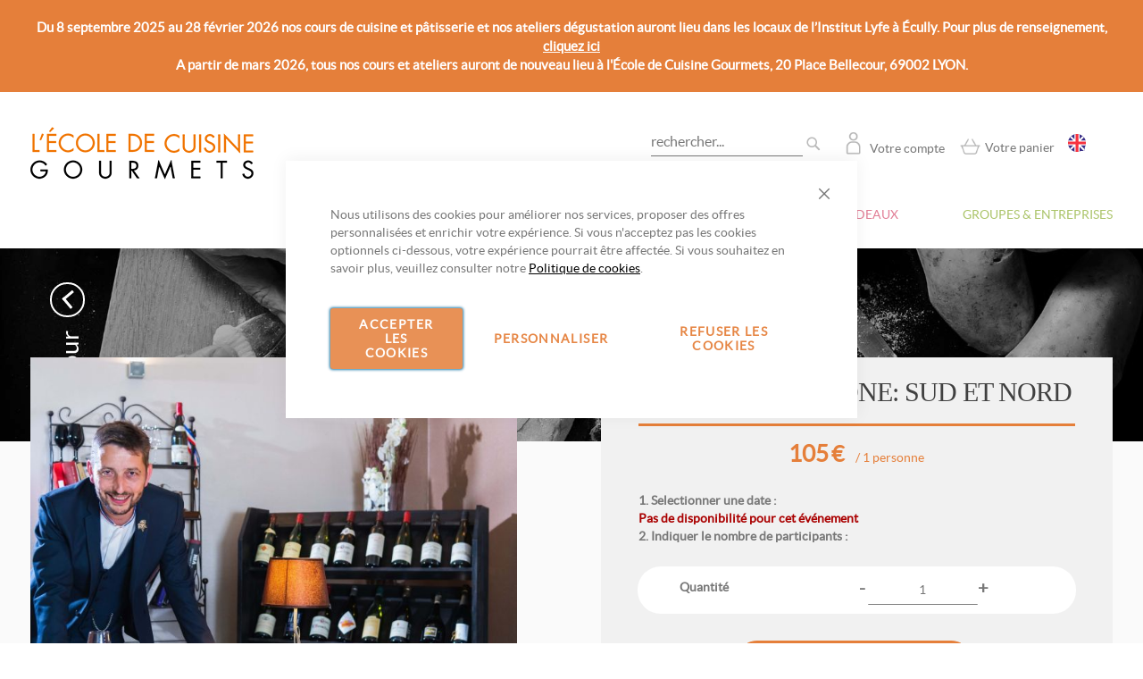

--- FILE ---
content_type: text/html; charset=UTF-8
request_url: https://www.ecoledecuisine.institutpaulbocuse.com/cours/vallee-du-rhone-sud-et-nord.html
body_size: 20650
content:
 <!doctype html><html lang="fr"><head prefix="og: http://ogp.me/ns# fb: http://ogp.me/ns/fb# product: http://ogp.me/ns/product#"><script> var LOCALE = 'fr\u002DFR'; var BASE_URL = 'https\u003A\u002F\u002Fwww.ecoledecuisine.institutpaulbocuse.com\u002F'; var require = { 'baseUrl': 'https\u003A\u002F\u002Fwww.ecoledecuisine.institutpaulbocuse.com\u002Fstatic\u002Fversion1763049128\u002Ffrontend\u002FApiandyou\u002FInstitutpaulbocuse\u002Ffr_FR' };</script> <meta charset="utf-8"/>
<meta name="title" content="VALLÉE DU RHÔNE: SUD ET NORD - Cours Cuisine Paul Bocuse"/>
<meta name="description" content="Institut Paul Bocuse - Cours de Cuisine, Immersions, Bons Cadaux, Groupes, Entreprises | VALLÉE DU RHÔNE: SUD ET NORD | Cours &amp; Ateliers"/>
<meta name="keywords" content="école,cours,atelier,amateur,cuisine,gastronomie,lyon,ecole de cuisine,cours de cuisine,atelier de cuisine,cours amateurs,cuisiner,dégustations,sommellerie,vin,oenologie"/>
<meta name="robots" content="INDEX,FOLLOW"/>
<meta name="viewport" content="width=device-width, initial-scale=1"/>
<meta name="format-detection" content="telephone=no"/>
<meta name="msapplication-TileColor" content="#ffffff"/>
<meta name="msapplication-TileImage" content="https://www.ecoledecuisine.institutpaulbocuse.com/static/version1763049128/frontend/Apiandyou/Institutpaulbocuse/fr_FR/Magento_Theme/ms-icon-144x144.png"/>
<meta name="theme-color" content="#ffffff"/>
<title>VALLÉE DU RHÔNE: SUD ET NORD - Cours Cuisine Paul Bocuse</title>
<link  rel="stylesheet" type="text/css"  media="all" href="https://www.ecoledecuisine.institutpaulbocuse.com/static/version1763049128/_cache/merged/a49947a7a5eea93b09d8548381b2adb7.min.css" />
<link  rel="stylesheet" type="text/css"  media="screen and (min-width: 768px)" href="https://www.ecoledecuisine.institutpaulbocuse.com/static/version1763049128/frontend/Apiandyou/Institutpaulbocuse/fr_FR/css/styles-l.min.css" />
<link  rel="stylesheet" type="text/css"  media="print" href="https://www.ecoledecuisine.institutpaulbocuse.com/static/version1763049128/frontend/Apiandyou/Institutpaulbocuse/fr_FR/css/print.min.css" />
<link  rel="icon" type="image/x-icon" href="https://www.ecoledecuisine.institutpaulbocuse.com/static/version1763049128/frontend/Apiandyou/Institutpaulbocuse/fr_FR/Magento_Theme/favicon.ico" />
<link  rel="shortcut icon" type="image/x-icon" href="https://www.ecoledecuisine.institutpaulbocuse.com/static/version1763049128/frontend/Apiandyou/Institutpaulbocuse/fr_FR/Magento_Theme/favicon.ico" />
<script  type="text/javascript"  src="https://www.ecoledecuisine.institutpaulbocuse.com/static/version1763049128/frontend/Apiandyou/Institutpaulbocuse/fr_FR/requirejs/require.js"></script>
<script  type="text/javascript"  src="https://www.ecoledecuisine.institutpaulbocuse.com/static/version1763049128/frontend/Apiandyou/Institutpaulbocuse/fr_FR/mage/requirejs/mixins.js"></script>
<script  type="text/javascript"  src="https://www.ecoledecuisine.institutpaulbocuse.com/static/version1763049128/frontend/Apiandyou/Institutpaulbocuse/fr_FR/requirejs-config.js"></script>
<script  type="text/javascript"  src="https://www.ecoledecuisine.institutpaulbocuse.com/static/version1763049128/frontend/Apiandyou/Institutpaulbocuse/fr_FR/Magento_Theme/js/modernizr.js"></script>
<script  type="text/javascript"  src="https://www.ecoledecuisine.institutpaulbocuse.com/static/version1763049128/frontend/Apiandyou/Institutpaulbocuse/fr_FR/Magento_Theme/js/detectizr.js"></script>
<script  type="text/javascript"  src="https://www.ecoledecuisine.institutpaulbocuse.com/static/version1763049128/frontend/Apiandyou/Institutpaulbocuse/fr_FR/Apiandyou_Events/js/polyfill.js"></script>
<script  type="text/javascript"  src="https://www.ecoledecuisine.institutpaulbocuse.com/static/version1763049128/frontend/Apiandyou/Institutpaulbocuse/fr_FR/Smile_DebugToolbar/js/smile-toolbar.js"></script>
<script  type="text/javascript"  src="https://www.ecoledecuisine.institutpaulbocuse.com/static/version1763049128/frontend/Apiandyou/Institutpaulbocuse/fr_FR/Smile_DebugToolbar/js/smile-table.js"></script>
<script  type="text/javascript"  src="https://cdn.polyfill.io/v2/polyfill.min.js"></script>
<link rel="preload" as="font" crossorigin="anonymous" href="https://www.ecoledecuisine.institutpaulbocuse.com/static/version1763049128/frontend/Apiandyou/Institutpaulbocuse/fr_FR/fonts/opensans/light/opensans-300.woff2" />
<link rel="preload" as="font" crossorigin="anonymous" href="https://www.ecoledecuisine.institutpaulbocuse.com/static/version1763049128/frontend/Apiandyou/Institutpaulbocuse/fr_FR/fonts/opensans/regular/opensans-400.woff2" />
<link rel="preload" as="font" crossorigin="anonymous" href="https://www.ecoledecuisine.institutpaulbocuse.com/static/version1763049128/frontend/Apiandyou/Institutpaulbocuse/fr_FR/fonts/opensans/semibold/opensans-600.woff2" />
<link rel="preload" as="font" crossorigin="anonymous" href="https://www.ecoledecuisine.institutpaulbocuse.com/static/version1763049128/frontend/Apiandyou/Institutpaulbocuse/fr_FR/fonts/opensans/bold/opensans-700.woff2" />
<link rel="preload" as="font" crossorigin="anonymous" href="https://www.ecoledecuisine.institutpaulbocuse.com/static/version1763049128/frontend/Apiandyou/Institutpaulbocuse/fr_FR/fonts/Luma-Icons.woff2" />
<link  rel="apple-touch-icon" sizes="57x57" href="https://www.ecoledecuisine.institutpaulbocuse.com/static/version1763049128/frontend/Apiandyou/Institutpaulbocuse/fr_FR/Magento_Theme/apple-icon-57x57.png" />
<link  rel="apple-touch-icon" sizes="60x60" href="https://www.ecoledecuisine.institutpaulbocuse.com/static/version1763049128/frontend/Apiandyou/Institutpaulbocuse/fr_FR/Magento_Theme/apple-icon-60x60.png" />
<link  rel="apple-touch-icon" sizes="72x72" href="https://www.ecoledecuisine.institutpaulbocuse.com/static/version1763049128/frontend/Apiandyou/Institutpaulbocuse/fr_FR/Magento_Theme/apple-icon-72x72.png" />
<link  rel="apple-touch-icon" sizes="76x76" href="https://www.ecoledecuisine.institutpaulbocuse.com/static/version1763049128/frontend/Apiandyou/Institutpaulbocuse/fr_FR/Magento_Theme/apple-icon-76x76.png" />
<link  rel="apple-touch-icon" sizes="114x114" href="https://www.ecoledecuisine.institutpaulbocuse.com/static/version1763049128/frontend/Apiandyou/Institutpaulbocuse/fr_FR/Magento_Theme/apple-icon-114x114.png" />
<link  rel="apple-touch-icon" sizes="120x120" href="https://www.ecoledecuisine.institutpaulbocuse.com/static/version1763049128/frontend/Apiandyou/Institutpaulbocuse/fr_FR/Magento_Theme/apple-icon-120x120.png" />
<link  rel="apple-touch-icon" sizes="144x144" href="https://www.ecoledecuisine.institutpaulbocuse.com/static/version1763049128/frontend/Apiandyou/Institutpaulbocuse/fr_FR/Magento_Theme/apple-icon-144x144.png" />
<link  rel="apple-touch-icon" sizes="152x152" href="https://www.ecoledecuisine.institutpaulbocuse.com/static/version1763049128/frontend/Apiandyou/Institutpaulbocuse/fr_FR/Magento_Theme/apple-icon-152x152.png" />
<link  rel="apple-touch-icon" sizes="180x180" href="https://www.ecoledecuisine.institutpaulbocuse.com/static/version1763049128/frontend/Apiandyou/Institutpaulbocuse/fr_FR/Magento_Theme/apple-icon-180x180.png" />
<link  rel="icon" type="image/png" sizes="192x192" href="https://www.ecoledecuisine.institutpaulbocuse.com/static/version1763049128/frontend/Apiandyou/Institutpaulbocuse/fr_FR/Magento_Theme/android-icon-192x192.png" />
<link  rel="icon" type="image/png" sizes="32x32" href="https://www.ecoledecuisine.institutpaulbocuse.com/static/version1763049128/frontend/Apiandyou/Institutpaulbocuse/fr_FR/Magento_Theme/favicon-32x32.png" />
<link  rel="icon" type="image/png" sizes="96x96" href="https://www.ecoledecuisine.institutpaulbocuse.com/static/version1763049128/frontend/Apiandyou/Institutpaulbocuse/fr_FR/Magento_Theme/favicon-96x96.png" />
<link  rel="icon" type="image/png" sizes="16x16" href="https://www.ecoledecuisine.institutpaulbocuse.com/static/version1763049128/frontend/Apiandyou/Institutpaulbocuse/fr_FR/Magento_Theme/favicon-16x16.png" />
<link  rel="manifest" href="https://www.ecoledecuisine.institutpaulbocuse.com/static/version1763049128/frontend/Apiandyou/Institutpaulbocuse/fr_FR/Magento_Theme/manifest.json" />
<meta name="google-site-verification" content="CVEZm7utpsWtgw9F2e9b0BsggL_YaMn_Y6VBuIAkxwQ" />

<!-- Google tag (gtag.js) -->
<script async src="https://www.googletagmanager.com/gtag/js?id=G-DY2HKGV1S4"></script>
<script>
  window.dataLayer = window.dataLayer || [];
  function gtag(){dataLayer.push(arguments);}
  gtag('js', new Date());

  gtag('config', 'G-DY2HKGV1S4');
</script>     <!-- BEGIN GOOGLE ANALYTICS CODE --><script type="text/x-magento-init">
{
    "*": {
        "Magento_GoogleAnalytics/js/google-analytics": {
            "isCookieRestrictionModeEnabled": 0,
            "currentWebsite": 1,
            "cookieName": "user_allowed_save_cookie",
            "ordersTrackingData": [],
            "pageTrackingData": {"optPageUrl":"","isAnonymizedIpActive":true,"accountId":"G-DY2HKGV1S4"}        }
    }
}</script><!-- END GOOGLE ANALYTICS CODE --> <script type="text/x-magento-init">
        {
            "*": {
                "Magento_PageCache/js/form-key-provider": {
                    "isPaginationCacheEnabled":
                        0                }
            }
        }</script> <meta property="og:type" content="product" /><meta property="og:title" content="VALL&#xC9;E&#x20;DU&#x20;RH&#xD4;NE&#x3A;&#x20;SUD&#x20;ET&#x20;NORD" /><meta property="og:image" content="https://www.ecoledecuisine.institutpaulbocuse.com/media/catalog/product/cache/c7e325bbed942bf71c22a53b4a61dc70/l/a/lae_3197_v2_bd.jpg" /><meta property="og:description" content="Laurent&#x20;Derh&#xE9;,&#x20;Meilleur&#x20;Ouvrier&#x20;de&#x20;France&#x20;Sommelier&#x20;et&#x20;et&#x20;Pr&#xE9;sident&#x20;de&#x20;l&#x2019;Association&#x20;des&#x20;Meilleurs&#x20;Ouvriers&#x20;de&#x20;France&#x20;Sommeliers&amp;nbsp&#x3B;partagera&#x20;avec&#x20;vous&#x20;sa&#x20;passion&#x20;du&#x20;vin&#x20;et&#x20;des&#x20;vignerons.&#x0D;&#x0A;Initiation&#x20;&#xE0;&#x20;la&#x20;d&#xE9;gustation,&#x20;d&#xE9;couverte&#x20;de&#x20;grands&#x20;crus&#x20;et&#x20;des&#x20;plus&#x20;grandes&#x20;r&#xE9;gions&#x20;viticoles&#x20;de&#x20;France,&#x20;accords&#x20;mets&#x20;et&#x20;vins,&#x20;conseils&#x20;pour&#x20;enrichir&#x20;votre&#x20;cave...il&#x20;vous&#x20;transmettra&#x20;son&#x20;savoir,&#x20;ses&#x20;conseils&#x20;et&#x20;ses&#x20;bonnes&#x20;adresses&#x20;&#x21;" /><meta property="og:url" content="https://www.ecoledecuisine.institutpaulbocuse.com/vallee-du-rhone-sud-et-nord.html" /> <meta property="product:price:amount" content="105"/> <meta property="product:price:currency" content="EUR"/> </head><body data-container="body" data-mage-init='{"loaderAjax": {}, "loader": { "icon": "https://www.ecoledecuisine.institutpaulbocuse.com/static/version1763049128/frontend/Apiandyou/Institutpaulbocuse/fr_FR/images/loader-2.gif"}}' id="html-body" class="catalog-product-view product-vallee-du-rhone-sud-et-nord categorypath-cours category-cours page-layout-1column">        <script type="text/x-magento-init">
    {
        "*": {
            "Magento_PageBuilder/js/widget-initializer": {
                "config": {"[data-content-type=\"slider\"][data-appearance=\"default\"]":{"Magento_PageBuilder\/js\/content-type\/slider\/appearance\/default\/widget":false},"[data-content-type=\"map\"]":{"Magento_PageBuilder\/js\/content-type\/map\/appearance\/default\/widget":false},"[data-content-type=\"row\"]":{"Magento_PageBuilder\/js\/content-type\/row\/appearance\/default\/widget":false},"[data-content-type=\"tabs\"]":{"Magento_PageBuilder\/js\/content-type\/tabs\/appearance\/default\/widget":false},"[data-content-type=\"slide\"]":{"Magento_PageBuilder\/js\/content-type\/slide\/appearance\/default\/widget":{"buttonSelector":".pagebuilder-slide-button","showOverlay":"hover","dataRole":"slide"}},"[data-content-type=\"banner\"]":{"Magento_PageBuilder\/js\/content-type\/banner\/appearance\/default\/widget":{"buttonSelector":".pagebuilder-banner-button","showOverlay":"hover","dataRole":"banner"}},"[data-content-type=\"buttons\"]":{"Magento_PageBuilder\/js\/content-type\/buttons\/appearance\/inline\/widget":false},"[data-content-type=\"products\"][data-appearance=\"carousel\"]":{"Magento_PageBuilder\/js\/content-type\/products\/appearance\/carousel\/widget":false}},
                "breakpoints": {"desktop":{"label":"Desktop","stage":true,"default":true,"class":"desktop-switcher","icon":"Magento_PageBuilder::css\/images\/switcher\/switcher-desktop.svg","conditions":{"min-width":"1024px"},"options":{"products":{"default":{"slidesToShow":"5"}}}},"tablet":{"conditions":{"max-width":"1024px","min-width":"768px"},"options":{"products":{"default":{"slidesToShow":"4"},"continuous":{"slidesToShow":"3"}}}},"mobile":{"label":"Mobile","stage":true,"class":"mobile-switcher","icon":"Magento_PageBuilder::css\/images\/switcher\/switcher-mobile.svg","media":"only screen and (max-width: 768px)","conditions":{"max-width":"768px","min-width":"640px"},"options":{"products":{"default":{"slidesToShow":"3"}}}},"mobile-small":{"conditions":{"max-width":"640px"},"options":{"products":{"default":{"slidesToShow":"2"},"continuous":{"slidesToShow":"1"}}}}}            }
        }
    }</script> <div class="cookie-status-message" id="cookie-status">The store will not work correctly when cookies are disabled.</div> <script type="text&#x2F;javascript">document.querySelector("#cookie-status").style.display = "none";</script> <script type="text/x-magento-init">
    {
        "*": {
            "cookieStatus": {}
        }
    }</script> <script type="text/x-magento-init">
    {
        "*": {
            "mage/cookies": {
                "expires": null,
                "path": "\u002F",
                "domain": ".www.ecoledecuisine.institutpaulbocuse.com",
                "secure": false,
                "lifetime": "3600"
            }
        }
    }</script>  <noscript><div class="message global noscript"><div class="content"><p><strong>Javascript est désactivé dans votre navigateur.</strong> <span> Pour une meilleure expérience sur notre site, assurez-vous d’activer JavaScript dans votre navigateur.</span></p></div></div></noscript>    <script> window.cookiesConfig = window.cookiesConfig || {}; window.cookiesConfig.secure = false; </script> <script>    require.config({
        map: {
            '*': {
                wysiwygAdapter: 'mage/adminhtml/wysiwyg/tiny_mce/tinymce5Adapter'
            }
        }
    });</script>  <script>
    require.config({
        paths: {
            googleMaps: 'https\u003A\u002F\u002Fmaps.googleapis.com\u002Fmaps\u002Fapi\u002Fjs\u003Fv\u003D3\u0026key\u003D'
        },
        config: {
            'Magento_PageBuilder/js/utils/map': {
                style: ''
            },
            'Magento_PageBuilder/js/content-type/map/preview': {
                apiKey: '',
                apiKeyErrorMessage: 'You\u0020must\u0020provide\u0020a\u0020valid\u0020\u003Ca\u0020href\u003D\u0027https\u003A\u002F\u002Fwww.ecoledecuisine.institutpaulbocuse.com\u002Fadminhtml\u002Fsystem_config\u002Fedit\u002Fsection\u002Fcms\u002F\u0023cms_pagebuilder\u0027\u0020target\u003D\u0027_blank\u0027\u003EGoogle\u0020Maps\u0020API\u0020key\u003C\u002Fa\u003E\u0020to\u0020use\u0020a\u0020map.'
            },
            'Magento_PageBuilder/js/form/element/map': {
                apiKey: '',
                apiKeyErrorMessage: 'You\u0020must\u0020provide\u0020a\u0020valid\u0020\u003Ca\u0020href\u003D\u0027https\u003A\u002F\u002Fwww.ecoledecuisine.institutpaulbocuse.com\u002Fadminhtml\u002Fsystem_config\u002Fedit\u002Fsection\u002Fcms\u002F\u0023cms_pagebuilder\u0027\u0020target\u003D\u0027_blank\u0027\u003EGoogle\u0020Maps\u0020API\u0020key\u003C\u002Fa\u003E\u0020to\u0020use\u0020a\u0020map.'
            },
        }
    });</script> <script>
    require.config({
        shim: {
            'Magento_PageBuilder/js/utils/map': {
                deps: ['googleMaps']
            }
        }
    });</script> <script type="text&#x2F;javascript">window.isGdprCookieEnabled = true;

require(['Amasty_GdprFrontendUi/js/modal-show'], function (modalConfigInit) {
    modalConfigInit({"isDeclineEnabled":1,"barLocation":0,"policyText":"Nous utilisons des cookies pour am\u00e9liorer nos services, proposer des offres personnalis\u00e9es et enrichir votre exp\u00e9rience. Si vous n'acceptez pas les cookies optionnels ci-dessous, votre exp\u00e9rience pourrait \u00eatre affect\u00e9e. Si vous souhaitez en savoir plus, veuillez consulter notre <a href=\"\/donnees-personnelles\" title=\"politique de cookies\" target=\"_blank\">Politique de cookies<\/a>.","firstShowProcess":"0","cssConfig":{"backgroundColor":null,"policyTextColor":null,"textColor":null,"titleColor":null,"linksColor":null,"acceptBtnColor":"#E57F3A","acceptBtnColorHover":"#BC4C00","acceptBtnTextColor":"#FFFFFF","acceptBtnTextColorHover":null,"acceptBtnOrder":null,"allowBtnTextColor":"#E57F3A","allowBtnTextColorHover":"#FFFFFF","allowBtnColor":null,"allowBtnColorHover":"#E57F3A","allowBtnOrder":null,"declineBtnTextColorHover":"#FFFFFF","declineBtnColorHover":"#E57F3A","declineBtnTextColor":"#E57F3A","declineBtnColor":null,"declineBtnOrder":null},"isPopup":true,"isModal":false,"className":"amgdprjs-bar-template","buttons":[{"label":"Accepter les cookies","dataJs":"accept","class":"-allow -save","action":"allowCookies"},{"label":"Personnaliser","dataJs":"settings","class":"-settings"},{"label":"Refuser les cookies","dataJs":"decline","class":"-decline","action":"declineCookie"}],"template":"<div role=\"alertdialog\"\n     tabindex=\"-1\"\n     class=\"modal-popup _show amgdprcookie-bar-container <% if (data.isPopup) { %>-popup<% } %>\" data-amcookie-js=\"bar\">\n    <span tabindex=\"0\" class=\"amgdprcookie-focus-guard\" data-focus-to=\"last\"><\/span>\n    <button class=\"action-close\" data-amcookie-js=\"close-cookiebar\" type=\"button\">\n        <span data-bind=\"i18n: 'Close'\"><\/span>\n    <\/button>\n    <div class=\"amgdprcookie-bar-block\">\n        <div class=\"amgdprcookie-policy\"><%= data.policyText %><\/div>\n        <div class=\"amgdprcookie-buttons-block\">\n            <% _.each(data.buttons, function(button) { %>\n            <button class=\"amgdprcookie-button <%= button.class %>\" disabled data-amgdprcookie-js=\"<%= button.dataJs %>\"><%= button.label %><\/button>\n            <% }); %>\n        <\/div>\n    <\/div>\n    <span tabindex=\"0\" class=\"amgdprcookie-focus-guard\" data-focus-to=\"first\"><\/span>\n<\/div>\n\n<style>\n    <% if(css.backgroundColor){ %>\n    .amgdprcookie-bar-container {\n        background-color: <%= css.backgroundColor %>\n    }\n    <% } %>\n    <% if(css.policyTextColor){ %>\n    .amgdprcookie-bar-container .amgdprcookie-policy {\n        color: <%= css.policyTextColor %>;\n    }\n    <% } %>\n    <% if(css.textColor){ %>\n    .amgdprcookie-bar-container .amgdprcookie-text {\n        color: <%= css.textColor %>;\n    }\n    <% } %>\n    <% if(css.titleColor){ %>\n    .amgdprcookie-bar-container .amgdprcookie-header {\n        color: <%= css.titleColor %>;\n    }\n    <% } %>\n    <% if(css.linksColor){ %>\n    .amgdprcookie-bar-container .amgdprcookie-link,\n    .amgdprcookie-bar-container .amgdprcookie-policy a {\n        color: <%= css.linksColor %>;\n    }\n    <% } %>\n    <% if(css.acceptBtnOrder || css.acceptBtnColor || css.acceptBtnTextColor){ %>\n    .amgdprcookie-bar-container .amgdprcookie-button.-save {\n        <% if(css.acceptBtnOrder) { %>order: <%= css.acceptBtnOrder %>; <% } %>\n        <% if(css.acceptBtnColor) { %>\n            background-color: <%= css.acceptBtnColor %>;\n            border-color: <%= css.acceptBtnColor %>;\n        <% } %>\n        <% if(css.acceptBtnTextColor) { %>color: <%= css.acceptBtnTextColor %>; <% } %>\n    }\n    <% } %>\n    <% if(css.acceptBtnColorHover || css.acceptBtnTextColorHover){ %>\n    .amgdprcookie-bar-container .amgdprcookie-button.-save:hover {\n        <% if(css.acceptBtnColorHover) { %>\n            background-color: <%= css.acceptBtnColorHover %>;\n            border-color: <%= css.acceptBtnColorHover %>;\n        <% } %>\n        <% if(css.acceptBtnTextColorHover) { %> color: <%= css.acceptBtnTextColorHover %>; <% } %>\n    }\n    <% } %>\n    <% if(css.allowBtnOrder || css.allowBtnColor || css.allowBtnTextColor){ %>\n    .amgdprcookie-bar-container .amgdprcookie-button.-settings {\n        <% if(css.allowBtnOrder) { %> order: <%= css.allowBtnOrder %>; <% } %>\n        <% if(css.allowBtnColor) { %>\n            background-color: <%= css.allowBtnColor %>;\n            border-color: <%= css.allowBtnColor %>;\n        <% } %>\n        <% if(css.allowBtnTextColor) { %> color: <%= css.allowBtnTextColor %>; <% } %>\n    }\n    <% } %>\n    <% if(css.allowBtnColorHover || css.allowBtnTextColorHover){ %>\n    .amgdprcookie-bar-container .amgdprcookie-button.-settings:hover {\n        <% if(css.allowBtnColorHover) { %>\n            background-color: <%= css.allowBtnColorHover %>;\n            border-color: <%= css.allowBtnColorHover %>;\n        <% } %>\n        <% if(css.allowBtnTextColorHover) { %> color: <%= css.allowBtnTextColorHover %>; <% } %>\n    }\n    <% } %>\n    <% if(css.declineBtnOrder || css.declineBtnColor || css.declineBtnTextColor){ %>\n    .amgdprcookie-bar-container .amgdprcookie-button.-decline {\n        <% if(css.declineBtnOrder) { %> order: <%= css.declineBtnOrder %>; <% } %>\n        <% if(css.declineBtnColor) { %>\n            background-color: <%= css.declineBtnColor %>;\n            border-color: <%= css.declineBtnColor %>;\n        <% } %>\n        <% if(css.declineBtnTextColor) { %> color: <%= css.declineBtnTextColor %>; <% } %>\n    }\n    <% } %>\n    <% if(css.declineBtnColorHover || css.declineBtnTextColorHover){ %>\n    .amgdprcookie-bar-container .amgdprcookie-button.-decline:hover {\n        <% if(css.declineBtnColorHover) { %>\n            background-color: <%= css.declineBtnColorHover %>;\n            border-color: <%= css.declineBtnColorHover %>;\n        <% } %>\n        <% if(css.declineBtnTextColorHover) { %> color: <%= css.declineBtnTextColorHover %>; <% } %>\n    }\n    <% } %>\n<\/style>\n"});
});</script> <script type="text/x-magento-init">
        {
            "*": {
                "Magento_Ui/js/core/app": {"components":{"gdpr-cookie-modal":{"cookieText":"Nous utilisons des cookies pour am\u00e9liorer nos services, proposer des offres personnalis\u00e9es et enrichir votre exp\u00e9rience. Si vous n'acceptez pas les cookies optionnels ci-dessous, votre exp\u00e9rience pourrait \u00eatre affect\u00e9e. Si vous souhaitez en savoir plus, veuillez consulter notre <a href=\"\/donnees-personnelles\" title=\"politique de cookies\" target=\"_blank\">Politique de cookies<\/a>.","firstShowProcess":"0","acceptBtnText":"Accepter les cookies","declineBtnText":"Refuser les cookies","settingsBtnText":"Personnaliser","isDeclineEnabled":1,"component":"Amasty_GdprFrontendUi\/js\/cookies","children":{"gdpr-cookie-settings-modal":{"component":"Amasty_GdprFrontendUi\/js\/modal\/cookie-settings"}}}}}            }
        }</script><!-- ko scope: 'gdpr-cookie-modal' --><!--ko template: getTemplate()--><!-- /ko --><!-- /ko --><style> .amgdprjs-bar-template { z-index: 999;  bottom: 0;  }</style>  <script type="text/x-magento-init">
        {
            "*": {
                "Amasty_InvisibleCaptcha/js/action/am-recaptcha-configure": {
                    "formsToProtect": "form\u005Baction\u002A\u003D\u0022customer\u002Faccount\u002Fcreatepost\u0022\u005D,form\u005Baction\u002A\u003D\u0022customer\u002Faccount\u002FloginPost\u0022\u005D,form\u005Baction\u002A\u003D\u0022newsletter\u002Fsubscriber\u002Fnew\u0022\u005D,form\u005Baction\u002A\u003D\u0022contact\u002Findex\u002Fpost\u0022\u005D,form\u005Baction\u002A\u003D\u0022customer\u002Faccount\u002Fforgotpasswordpost\u0022\u005D,form\u005Baction\u002A\u003D\u0022review\u002Fproduct\u002Fpost\u0022\u005D,form\u005Baction\u002A\u003D\u0022customer\u002Faccount\u002Fresetpasswordpost\u0022\u005D,form\u005Baction\u002A\u003D\u0022amasty_customform\u002Fform\u002Fsubmit\u0022\u005D",
                    "isEnabledOnPayments": "",
                    "checkoutRecaptchaValidateUrl": "https://www.ecoledecuisine.institutpaulbocuse.com/amcapthca/checkout/validate/",
                    "invisibleCaptchaCustomForm": "1",
                    "recaptchaConfig": {
                        "lang": "",
                        "theme": "light",
                        "badge": "bottomright",
                        "sitekey": "6LfmBGApAAAAAIXAkimqPeJ76XvuWYoBFy-Zxx_X",
                        "size": "invisible",
                        "isInvisible": true,
                        "recaptchaVersion": 3                    },
                    "reCaptchaErrorMessage": "Prove you are not a robot"
                 }
            }
        }</script> <script>
            
            
            (function () {
                if (document.readyState === 'loading') {
                    document.addEventListener('DOMContentLoaded', onReadyStateListener);
                } else {
                    onReadyState();
                }

                function onReadyStateListener() {
                    onReadyState();
                }

                function onReadyState (formsOnPage) {
                    if (typeof formsOnPage === 'undefined') {
                        let formsToProtect = "form\u005Baction\u002A\u003D\u0022customer\u002Faccount\u002Fcreatepost\u0022\u005D,form\u005Baction\u002A\u003D\u0022customer\u002Faccount\u002FloginPost\u0022\u005D,form\u005Baction\u002A\u003D\u0022newsletter\u002Fsubscriber\u002Fnew\u0022\u005D,form\u005Baction\u002A\u003D\u0022contact\u002Findex\u002Fpost\u0022\u005D,form\u005Baction\u002A\u003D\u0022customer\u002Faccount\u002Fforgotpasswordpost\u0022\u005D,form\u005Baction\u002A\u003D\u0022review\u002Fproduct\u002Fpost\u0022\u005D,form\u005Baction\u002A\u003D\u0022customer\u002Faccount\u002Fresetpasswordpost\u0022\u005D,form\u005Baction\u002A\u003D\u0022amasty_customform\u002Fform\u002Fsubmit\u0022\u005D";
                        let forms = formsToProtect.split(',');

                        formsOnPage = [];
                        forms.forEach(form => {
                            let existingForm = form ? document.querySelectorAll(form) : [];

                            if (existingForm.length) {
                                formsOnPage.push(existingForm);
                            }
                        })
                    }

                    formsOnPage.forEach(form => {
                        let submit = form[0].querySelector('[type="submit"]');
                        if (submit) {
                            let isAlreadyDisabled = submit.getAttribute('disabled');

                            if (!isAlreadyDisabled) {
                                submit.setAttribute('disabled', true);
                                submit.setAttribute('am-captcha-protect', true);
                            }
                        }
                    })
                }

                                window.addEventListener('amform-elements-rendered', function (event) {
                    onReadyState([event.detail.form]);
                });
                window.addEventListener('am-recaptcha-submit-event', function (event) {
                    onReadyState([event.detail.form]);
                });
                 })();</script> <div class="page-wrapper"> <div class="widget block block-static-block"><div data-content-type="html" data-appearance="default" data-element="main" data-decoded="true"><p style="text-align: center; font-size: 15px;">
  Du 8 septembre 2025 au 28 février 2026 nos cours de cuisine et pâtisserie et nos ateliers dégustation auront lieu dans les locaux de l’Institut Lyfe à Écully. Pour plus de renseignement, 
  <a href="/blog/post/rentree-2025-vos-cours-et-ateliers-demenagent-temporairement-a-ecully" style="color: white;">
    cliquez ici
  </a> </br>
A partir de mars 2026, tous nos cours et ateliers auront de nouveau lieu à l'École de Cuisine Gourmets, 20 Place Bellecour, 69002 LYON.
</p>
</div></div><header class="page-header"><div class="header-wrapper">    <span data-action="toggle-nav" class="action nav-toggle"><span>Basculer la navigation</span></span> <div class="header-logo-wrapper"><a class="logo" href="https://www.ecoledecuisine.institutpaulbocuse.com/" title=""><img src="https://www.ecoledecuisine.institutpaulbocuse.com/static/version1763049128/frontend/Apiandyou/Institutpaulbocuse/fr_FR/images/logo.png" alt="" width="250" height="81" /></a> <p> Réserver et offrir votre expérience gastronomique</p></div><div class="panel wrapper"><div class="panel header">  <div class="block block-search"><div class="block block-title"><strong>Rechercher</strong></div><div class="block block-content"><form class="form minisearch" id="search_mini_form" action="https://www.ecoledecuisine.institutpaulbocuse.com/catalogsearch/result/" method="get"> <div class="field search"><label class="label" for="search" data-role="minisearch-label"><span>Rechercher</span></label> <div class="control"><input id="search" data-mage-init='{ "quickSearch": { "formSelector": "#search_mini_form", "url": "", "destinationSelector": "#search_autocomplete", "minSearchLength": "3" } }' type="text" name="q" value="" placeholder="Rechercher..." class="input-text" maxlength="128" role="combobox" aria-haspopup="false" aria-autocomplete="both" autocomplete="off" aria-expanded="false"/><div id="search_autocomplete" class="search-autocomplete"></div> <div class="nested"><a class="action advanced" href="https://www.ecoledecuisine.institutpaulbocuse.com/catalogsearch/advanced/" data-action="advanced-search">Recherche Avancée</a></div></div></div><div class="actions"><button type="submit" title="Rechercher" class="action search" aria-label="Search" ><span>Rechercher</span></button></div></form></div></div>  <ul class="header links">  <script type="text/x-magento-init">
        {
            "*": {
                "Magento_Ui/js/core/app": {
                    "components": {
                        "customer": {
                            "component": "Magento_Customer/js/view/customer"
                        }
                    }
                }
            }
        }</script>  <li class="authorization-link" data-label="ou"><a href="https://www.ecoledecuisine.institutpaulbocuse.com/customer/account/login/referer/aHR0cHM6Ly93d3cuZWNvbGVkZWN1aXNpbmUuaW5zdGl0dXRwYXVsYm9jdXNlLmNvbS9jb3Vycy92YWxsZWUtZHUtcmhvbmUtc3VkLWV0LW5vcmQuaHRtbA~~/"> <span class="label connexion">Votre compte</span> </a></li></ul> <div data-block="minicart" class="minicart-wrapper"><a class="action showcart" href="https://www.ecoledecuisine.institutpaulbocuse.com/checkout/cart/" data-bind="scope: 'minicart_content'"><span class="text">Votre panier</span> <span class="counter qty empty" data-bind="css: { empty: !!getCartParam('summary_count') == false }, blockLoader: isLoading"><span class="counter-number"><!-- ko text: getCartParam('summary_count') --><!-- /ko --></span> <span class="counter-label"><!-- ko if: getCartParam('summary_count') --><!-- ko text: getCartParam('summary_count') --><!-- /ko --><!-- ko i18n: 'items' --><!-- /ko --><!-- /ko --></span></span></a>  <div class="block block-minicart empty" data-role="dropdownDialog" data-mage-init='{"dropdownDialog":{ "appendTo":"[data-block=minicart]", "triggerTarget":".showcart", "timeout": "2000", "closeOnMouseLeave": false, "closeOnEscape": true, "triggerClass":"active", "parentClass":"active", "buttons":[]}}'><div id="minicart-content-wrapper" data-bind="scope: 'minicart_content'"><!-- ko template: getTemplate() --><!-- /ko --></div></div> <script>
        window.checkout = {"shoppingCartUrl":"https:\/\/www.ecoledecuisine.institutpaulbocuse.com\/checkout\/cart\/","checkoutUrl":"https:\/\/www.ecoledecuisine.institutpaulbocuse.com\/checkout\/","updateItemQtyUrl":"https:\/\/www.ecoledecuisine.institutpaulbocuse.com\/checkout\/sidebar\/updateItemQty\/","removeItemUrl":"https:\/\/www.ecoledecuisine.institutpaulbocuse.com\/checkout\/sidebar\/removeItem\/","imageTemplate":"Magento_Catalog\/product\/image_with_borders","baseUrl":"https:\/\/www.ecoledecuisine.institutpaulbocuse.com\/","minicartMaxItemsVisible":5,"websiteId":"1","maxItemsToDisplay":10,"storeId":"1","storeGroupId":"1","customerLoginUrl":"https:\/\/www.ecoledecuisine.institutpaulbocuse.com\/customer\/account\/login\/referer\/aHR0cHM6Ly93d3cuZWNvbGVkZWN1aXNpbmUuaW5zdGl0dXRwYXVsYm9jdXNlLmNvbS9jb3Vycy92YWxsZWUtZHUtcmhvbmUtc3VkLWV0LW5vcmQuaHRtbA~~\/","isRedirectRequired":false,"autocomplete":"off","captcha":{"user_login":{"isCaseSensitive":false,"imageHeight":50,"imageSrc":"","refreshUrl":"https:\/\/www.ecoledecuisine.institutpaulbocuse.com\/captcha\/refresh\/","isRequired":false,"timestamp":1768996750}}};</script><script type="text/x-magento-init">
    {
        "[data-block='minicart']": {
            "Magento_Ui/js/core/app": {"components":{"minicart_content":{"children":{"subtotal.container":{"children":{"subtotal":{"children":{"subtotal.totals":{"config":{"display_cart_subtotal_incl_tax":1,"display_cart_subtotal_excl_tax":0,"template":"Magento_Tax\/checkout\/minicart\/subtotal\/totals"},"children":{"subtotal.totals.msrp":{"component":"Magento_Msrp\/js\/view\/checkout\/minicart\/subtotal\/totals","config":{"displayArea":"minicart-subtotal-hidden","template":"Magento_Msrp\/checkout\/minicart\/subtotal\/totals"}}},"component":"Magento_Tax\/js\/view\/checkout\/minicart\/subtotal\/totals"}},"component":"uiComponent","config":{"template":"Magento_Checkout\/minicart\/subtotal"}}},"component":"uiComponent","config":{"displayArea":"subtotalContainer"}},"item.renderer":{"component":"Magento_Checkout\/js\/view\/cart-item-renderer","config":{"displayArea":"defaultRenderer","template":"Magento_Checkout\/minicart\/item\/default"},"children":{"item.image":{"component":"Magento_Catalog\/js\/view\/image","config":{"template":"Magento_Catalog\/product\/image","displayArea":"itemImage"}},"checkout.cart.item.price.sidebar":{"component":"uiComponent","config":{"template":"Magento_Checkout\/minicart\/item\/price","displayArea":"priceSidebar"}}}},"extra_info":{"component":"uiComponent","config":{"displayArea":"extraInfo"}},"promotion":{"component":"uiComponent","config":{"displayArea":"promotion"},"children":{"customweb_external_checkout_widgets":{"component":"Customweb_Base\/js\/view\/checkout\/minicart\/external_checkout_widgets","config":{"template":"Customweb_Base\/checkout\/minicart\/external_checkout_widgets"}}}}},"config":{"itemRenderer":{"default":"defaultRenderer","simple":"defaultRenderer","virtual":"defaultRenderer"},"template":"Magento_Checkout\/minicart\/content"},"component":"Magento_Checkout\/js\/view\/minicart"}},"types":[]}        },
        "*": {
            "Magento_Ui/js/block-loader": "https://www.ecoledecuisine.institutpaulbocuse.com/static/version1763049128/frontend/Apiandyou/Institutpaulbocuse/fr_FR/images/loader-1.gif"
        }
    }</script></div><div class="english-flag"><a href="https://www.ecoledecuisine.institutpaulbocuse.com/english/"><img src='https://www.ecoledecuisine.institutpaulbocuse.com/static/version1763049128/frontend/Apiandyou/Institutpaulbocuse/fr_FR/Magento_Theme/images/icon-languages-english.svg' alt=""></a></div> <div class="timer-wrapper"><a href="https://www.ecoledecuisine.institutpaulbocuse.com/checkout/cart/" id="timer" style="display: none;"><span class="expire">Votre panier expire dans</span></spans><span class="time"></span></a></div><script>
    require(['jquery', 'moment'], function($, moment) {
        const timer = $('#timer');
        const timerLabel = $('#timer .time');
        var interval;

        
        window.updateEventsTimer = function() {
            clearInterval(interval);
            $.get({
                url: 'https://www.ecoledecuisine.institutpaulbocuse.com/events/registration/timer/'
            }).done(function(resp) {
                if(resp.timestamp && resp.interval) {
                    const end = moment((resp.timestamp + resp.interval*60) * 1000);
                    interval = setInterval(function() {
                        const now = moment();
                        if(now < end) {
                            timer.show().parent().addClass('visible');
                            
                            timerLabel.text(moment.utc(end.diff(now)).format('mm:ss')) 
                        } else {
                            console.log('Expired registrations');
                            timer.hide().parent().removeClass('visible');;
                            clearInterval(interval)
                        }
                    }, 1000);
                } else {
                    timer.hide();
                }
            }).fail(function (error) {
                console.error(['Cannot get registration timestamp', error]);
                timer.hide();
            });
        };

        window.updateEventsTimer();
    })</script></div>  <div class="sections nav-sections"> <div class="section-items nav-sections-items" data-mage-init='{"tabs":{"openedState":"active"}}'>  <div class="section-item-title nav-sections-item-title" data-role="collapsible"><a class="nav-sections-item-switch" data-toggle="switch" href="#store.menu">Menu</a></div><div class="section-item-content nav-sections-item-content" id="store.menu" data-role="content">      <nav class="navigation ipb-txt-uppercase" data-action="navigation"><ul data-mage-init='{"menu":{"responsive":true, "expanded":true, "position":{"my":"left top","at":"left bottom"}}}'><li class="level0 nav-0 first level-top ui-menu-item"><a href="https://www.ecoledecuisine.institutpaulbocuse.com/" class="level-top ui-corner-all" rel="nofollow"><span>Accueil</span></a></li> <li  class="level0 nav-1 category-item first active level-top"><a href="https://www.ecoledecuisine.institutpaulbocuse.com/cours.html"  class="level-top" ><span>Cours &amp; Ateliers</span></a></li><li  class="level0 nav-2 category-item level-top"><a href="https://www.ecoledecuisine.institutpaulbocuse.com/immersion.html"  class="level-top" ><span>Immersions</span></a></li><li  class="level0 nav-3 category-item last level-top"><a href="https://www.ecoledecuisine.institutpaulbocuse.com/groupes-entreprises.html"  class="level-top" ><span>Groupes &amp; Entreprises</span></a></li> <li class="level0 nav-0 first level-top ui-menu-item"><a href="https://linstitut-restaurant.secretbox.fr/ecole-de-cuisine-1.html" class="level-top ui-corner-all" rel="nofollow" target="_blank"><span>Bons Cadeaux</span></a></li>  <li class="bon_cadeau_link level0 nav-0 first level-top ui-menu-item"><a href="https://www.ecoledecuisine.institutpaulbocuse.com/events/registration/code/" rel="nofollow"><span> Utiliser mon bon cadeau</span></a></li></ul></nav></div>  <div class="section-item-title nav-sections-item-title" data-role="collapsible"><a class="nav-sections-item-switch" data-toggle="switch" href="#store.links">Compte</a></div><div class="section-item-content nav-sections-item-content" id="store.links" data-role="content"><!-- Account links --></div> </div></div></div></div></header><main id="maincontent" class="page-main"><div class="page messages"> <div data-placeholder="messages"></div> <div data-bind="scope: 'messages'"><!-- ko if: cookieMessages && cookieMessages.length > 0 --><div aria-atomic="true" role="alert" data-bind="foreach: { data: cookieMessages, as: 'message' }" class="messages"><div data-bind="attr: { class: 'message-' + message.type + ' ' + message.type + ' message', 'data-ui-id': 'message-' + message.type }"><div data-bind="html: $parent.prepareMessageForHtml(message.text)"></div></div></div><!-- /ko --><!-- ko if: messages().messages && messages().messages.length > 0 --><div aria-atomic="true" role="alert" class="messages" data-bind="foreach: { data: messages().messages, as: 'message' }"><div data-bind="attr: { class: 'message-' + message.type + ' ' + message.type + ' message', 'data-ui-id': 'message-' + message.type }"><div data-bind="html: $parent.prepareMessageForHtml(message.text)"></div></div></div><!-- /ko --></div><script type="text/x-magento-init">
    {
        "*": {
            "Magento_Ui/js/core/app": {
                "components": {
                        "messages": {
                            "component": "Magento_Theme/js/view/messages"
                        }
                    }
                }
            }
    }</script></div><div class="columns"><div class="column main"><div class="img-background-greyscaled"><div class="btn back"><a href="javascript:history.back()" rel="nofollow"> Retour <span class="chevron"></span></a></div>  <img src="https://www.ecoledecuisine.institutpaulbocuse.com/static/version1763049128/frontend/Apiandyou/Institutpaulbocuse/fr_FR/Magento_Catalog/images/photo_background_bw_product.jpg" alt="" title="" id="product-gallery-image" class="image"/></div><div class="product-wrapper"><div class="page-info-media-wrapper"><div class="product media"> <a id="gallery-prev-area" tabindex="-1"></a><div class="action-skip-wrapper"> <a class="action skip gallery-next-area" href="#gallery-next-area"><span> Skip to the end of the images gallery</span></a></div>  <div class="gallery-placeholder _block-content-loading" data-gallery-role="gallery-placeholder"><img alt="main product photo" class="gallery-placeholder__image" src="https://www.ecoledecuisine.institutpaulbocuse.com/media/catalog/product/cache/1f38249d7e2897a6d36a632a50d9270a/l/a/lae_3197_v2_bd.jpg" /></div><script type="text/x-magento-init">
    {
        "[data-gallery-role=gallery-placeholder]": {
            "mage/gallery/gallery": {
                "mixins":["magnifier/magnify"],
                "magnifierOpts": {"fullscreenzoom":"20","top":"","left":"","width":"","height":"","eventType":"hover","enabled":false,"mode":"outside"},
                "data": [{"thumb":"https:\/\/www.ecoledecuisine.institutpaulbocuse.com\/media\/catalog\/product\/cache\/2d2b07b65f8f1876a57d0db46b861dce\/l\/a\/lae_3197_v2_bd.jpg","img":"https:\/\/www.ecoledecuisine.institutpaulbocuse.com\/media\/catalog\/product\/cache\/1f38249d7e2897a6d36a632a50d9270a\/l\/a\/lae_3197_v2_bd.jpg","full":"https:\/\/www.ecoledecuisine.institutpaulbocuse.com\/media\/catalog\/product\/cache\/2a3e611ea9c69eaf20c40c4399d6e6e4\/l\/a\/lae_3197_v2_bd.jpg","caption":null,"position":0,"isMain":true,"type":"image","videoUrl":null},{"thumb":"https:\/\/www.ecoledecuisine.institutpaulbocuse.com\/media\/catalog\/product\/cache\/2d2b07b65f8f1876a57d0db46b861dce\/l\/a\/laurent_derh__1.jpg","img":"https:\/\/www.ecoledecuisine.institutpaulbocuse.com\/media\/catalog\/product\/cache\/1f38249d7e2897a6d36a632a50d9270a\/l\/a\/laurent_derh__1.jpg","full":"https:\/\/www.ecoledecuisine.institutpaulbocuse.com\/media\/catalog\/product\/cache\/2a3e611ea9c69eaf20c40c4399d6e6e4\/l\/a\/laurent_derh__1.jpg","caption":null,"position":1,"isMain":false,"type":"image","videoUrl":null}],
                "options": {"nav":"dots","loop":true,"keyboard":true,"arrows":true,"allowfullscreen":true,"showCaption":false,"width":700,"thumbwidth":530,"thumbheight":560,"height":560,"transitionduration":500,"transition":"crossfade","navarrows":false,"navtype":"slides","navdir":"vertical"},
                "fullscreen": {"nav":"thumbs","loop":true,"navdir":"vertical","navarrows":false,"navtype":"slides","arrows":true,"showCaption":false,"transitionduration":500,"transition":"crossfade"},
                 "breakpoints": {"mobile":{"conditions":{"max-width":"768px"},"options":{"options":{"nav":"dots"}}}}            }
        }
    }</script><div class="action-skip-wrapper"> <a class="action skip gallery-prev-area" href="#gallery-prev-area"><span> Skip to the beginning of the images gallery</span></a></div> <a id="gallery-next-area" tabindex="-1"></a></div><div class="product-media-product-wrapper">   <div class="product attribute overview"> <div class="value" ><p><strong>Laurent Derhé</strong>, Meilleur Ouvrier de France Sommelier et et <span data-olk-copy-source="MessageBody">Président de l’Association des Meilleurs Ouvriers de France Sommeliers</span>&nbsp;partagera avec vous sa passion du vin et des vignerons.</p>
<p>Initiation à la dégustation, découverte de grands crus et des plus grandes régions viticoles de France, accords mets et vins, conseils pour enrichir votre cave...il vous transmettra son savoir, ses conseils et ses bonnes adresses !</p></div></div>    <div class="product attribute value"><span class="attribute_label">Durée : </span> <span class="attribute_value">Soirée</span></div> <div id="event-location-wrapper" class="product attribute value" style="display:none"><span>Lieu :</span> <span class="attribute_value" id="event-location-container"></span></div><div id="event-description-container"></div>  <div class="product info detailed"> <div class="product" data-mage-init='{"tabs":{"openedState":"active"}}'>  <div aria-labeledby="tab-label-description-title" data-role="collapsible" id="tab-label-description">Details</div><div id="description" data-role="content">   <div class="product attribute description"> <div class="value" ><p>De Lyon à Avignon, les vignobles de la Vallée du Rhône du Nord au Sud comptent une grande variété de cépages : syrah, grenache, mourvèdre, cinsault, marsanne, roussanne, viognier.</p>
<p>Colorés, riches, fruités et gourmands pour les vins rouges et gras et aromatiques pour les vins blancs. Dégustation à l’appui, venez confortez vos connaissances et/ou découvrir et apprécier ces saveurs commentées par notre sommelier.</p>
<p><em>Types de vins en dégustation, Du Nord au Sud&nbsp;:</em></p>
<ul>
<li>Côte Rôtie</li>
<li>Crozes Hermitage, Hermitage</li>
<li>Saint Joseph</li>
<li>Gigondas</li>
<li>Vacqueyras</li>
</ul>
<p>&nbsp;La dégustation des vins est accompagnée&nbsp;d'assiettes individuelles de charcuterie et fromage.</p>
<p>&nbsp;</p>
<p><strong>Du 8 septembre 2025 au 28 février 2026 nos cours de cuisine et pâtisserie et nos ateliers dégustation auront lieu dans les locaux de l’Institut Lyfe à Écully.</strong></p>
<p><strong>Pour plus de renseignement,&nbsp;<a href="https://www.ecoledecuisine.institutpaulbocuse.com/blog/post/rentree-2025-vos-cours-et-ateliers-demenagent-temporairement-a-ecully">cliquez ici</a>.</strong></p>
<p><strong>A partir de mars 2026, tous nos cours et ateliers auront de nouveau lieu à l'École de Cuisine Gourmets, 20 Place Bellecour, 69002 LYON.</strong></p>
<p>&nbsp;</p>
<p>Cet atelier de dégustation est dispensé en langue française.&nbsp;<em>This tasting workshop is provided in French</em>.</p>
<p>&nbsp;</p>
<p><span style="font-size: x-small;"><strong>L’abus d’alcool est dangereux pour la santé, à consommer avec modération.</strong></span></p></div></div></div> </div><div class="additional-content"><p style="margin-top: 30px;"><em>Vous avez une question ? Consultez notre <a href="https://www.ecoledecuisine.institutpaulbocuse.com/faq" target="_blank">FAQ</a> ou <a href="https://www.ecoledecuisine.institutpaulbocuse.com/contactez-nous" target="_blank">contactez-nous</a> !</em></p></div></div></div></div><div class="product-info-main">  <div class="page-title-wrapper product"> <h1 class="page-title"  ><span class="base" data-ui-id="page-title-wrapper" >VALLÉE DU RHÔNE: SUD ET NORD</span></h1></div><div class="product-info-price"><div class="price-box price-final_price" data-role="priceBox" data-product-id="497" data-price-box="product-id-497">  <span>    <span class="price-container price-final_price&#x20;tax&#x20;weee"    > <span  id="product-price-497"  data-price-amount="105" data-price-type="finalPrice" class="price-wrapper " ><span class="price">105,00 €</span></span>   </span>   <span class="price-currency-sign">€</span>  <span class="number_of_people">  / 1 personne </span> </span></div></div>  <input type="hidden" id="is-event" value="true"><div class="event-options-container"><div id="tabs-recipients" class="tab default"><span class="label">1. Selectionner une date : </span>  <div id="event-selector"><span class="empty">Pas de disponibilité pour cet événement</span></div><script id="event-template" type="text/x-magento-template">
    <div class="event <% if (event.available_places == 0) { %>complete<% } %>">
        <div class="datetime">
            <strong><%- event.formatted_datetime %></strong></div>
        <span class="available"><%- event.available_places %>&nbsp;place(s) disponible(s)</span></div></script>  <div id="recipients-wrapper"><span class="label">2. Indiquer le nombre de participants :</span></div><!-- --> <!-- <div>--><!-- <label for="recipient-notification-checkbox" class="notification-checkbox">--><!-- <input name="recipient-notification" id="recipient-notification-checkbox" type="checkbox">--><!-- --> <!--</label>--><!--</div>--><!-- --> </div></div> <div id="add-to-cart-modal" data-title="Votre sélection a été ajoutée au panier" style="display: none"><div class="summary" id="popover-event-summary"><h3>VALLÉE DU RHÔNE: SUD ET NORD</h3><div class="event-date"></div><div class="event-location"></div></div>  <div class="actions"><a href="#" class="continue" id="events-continue-shopping-button">Continuer vos achats</a> <a class="action primary cart" href="https://www.ecoledecuisine.institutpaulbocuse.com/checkout/cart/" class="cart">Voir votre panier</a></div></div> <style> /*#product_addtocart_form .field.qty {*/ /* display: none;*/ /*}*/</style><script type="text/javascript">

        var showModal = true;
        

        
        
        var submitEventRegistration;
        var submitEventRegistrationAfter;

        var registration;

        require([
            'jquery',
            'registration',
            'Magento_Ui/js/modal/modal'
        ], function($, Registration, Modal){
            var eventsConfig = {
                availableEvents: JSON.parse('[]'),
                fieldsData: JSON.parse('[{\"name\":\"lastname\",\"label\":\"Nom\",\"type\":\"text\",\"isBase\":true,\"validationString\":\"{required:true}\",\"required\":true,\"className\":\"text-field\"},{\"name\":\"firstname\",\"label\":\"Pr\\u00e9nom\",\"type\":\"text\",\"isBase\":true,\"validationString\":\"{required:true}\",\"required\":true,\"className\":\"text-field\"},{\"name\":\"email\",\"label\":\"Adresse email\",\"type\":\"email\",\"isBase\":true,\"validationString\":\"{required:true}\",\"required\":true,\"className\":\"text-field\"},{\"name\":\"gifted_by\",\"label\":\"Offert par\",\"type\":\"text\",\"isBase\":false,\"before_info\":\"\",\"validationString\":\"{required:false}\",\"required\":false,\"className\":\"text-field\"},{\"name\":\"gift_message\",\"label\":\"Message cadeau\",\"type\":\"textarea\",\"isBase\":false,\"max_length\":750,\"validationString\":\"{required:false}\",\"required\":false,\"className\":\"text-field\"},{\"name\":\"uniqueId\",\"label\":\"uniqueId\",\"type\":\"hidden\",\"isBase\":false,\"validationString\":\"{required:false}\",\"required\":false,\"className\":\"hidden-field\"},{\"name\":\"recipient_id\",\"label\":\"recipient id\",\"type\":\"hidden\",\"isBase\":false,\"validationString\":\"{required:false}\",\"required\":false,\"className\":\"hidden-field\"}]'),
                submitUrl: 'https://www.ecoledecuisine.institutpaulbocuse.com/events/registration/save/',
                productId: 497,

                allowNoEventSelection: false,
                recipientFormPresentation: 'inline',
                personsPerRegistration: 1,
                newRecipientButton: $('#add-recipient-button'),
                cancelRecipientButton: $('#cancel-recipient-button'),
                recipientsContainer: $('#recipients-container'),
                notificationCheckbox: $('#recipient-notification-checkbox'),
                fallbackField: $('#fallback-event-data'),
                addToCartForm: $('#product_addtocart_form'),
                recipientFormContainer: $('#new-recipient-form'),
                fieldsContainer: $('#fields-container'),
                eventSelectorContainer: $('#event-selector'),
                eventDescriptionContainer: $('#event-description-container'),
                eventLocationContainer: $('#event-location-container'),

                recipientTemplateSelector: '#recipient-template',
                eventTemplateSelector: '#event-template',
                fieldTemplateSelector: '#recipient-field',

                recipientEditSelector: '.edit-recipient',
                recipientDeleteSelector: '.delete-recipient',

                preselectedEventId: null,
                allowUnselectEvent: true
            };

            
            registration = Registration.initialize(eventsConfig);

            
            submitEventRegistration = function(callback) {
                registration.submitRegistration(callback);
            };

            
            
            

            
            if(showModal) {
                
                const modalContainer = $('#add-to-cart-modal');
                $('#events-continue-shopping-button').click(function() {
                    modalContainer.modal('closeModal');
                });

                
                Modal({
                    type: 'popup',
                    responsive: true,
                    innerScroll: false,
                    buttons: [],
                    title: modalContainer.attr('data-title'),
                    modalClass: 'after-addtocart'
                }, modalContainer);

                
                
                submitEventRegistrationAfter = function () {
                    var popup = modalContainer.modal('openModal');
                    const noDateWarning = $('#popover-no-date-warning');
                    const eventSummary = $('#popover-event-summary');
                    if(registration.eventSelector.selectedEventId) {
                        noDateWarning.hide();
                        eventSummary.show().children('.event-date').text(registration.eventSelector.getSelectedEvent().formatted_datetime);
                    } else {
                        noDateWarning.show();
                        eventSummary.hide();
                    }
                };
            }
            
            
            
            
            
            

        });

        
        document.querySelector('body').classList.add('page-product-events')</script>     <div class="product-add-form"><form data-product-sku="VALLÉE DU RHÔNE: SUD ET NORD" action="https://www.ecoledecuisine.institutpaulbocuse.com/checkout/cart/add/uenc/aHR0cHM6Ly93d3cuZWNvbGVkZWN1aXNpbmUuaW5zdGl0dXRwYXVsYm9jdXNlLmNvbS9jb3Vycy92YWxsZWUtZHUtcmhvbmUtc3VkLWV0LW5vcmQuaHRtbA~~/product/497/" method="post" id="product_addtocart_form"><input type="hidden" name="product" value="497" /><input type="hidden" name="selected_configurable_option" value="" /><input type="hidden" name="related_product" id="related-products-field" value="" /><input type="hidden" name="item" value="497" /><input name="form_key" type="hidden" value="qAQmZ9262OtOeWkC" />         <div class="box-tocart"><div class="fieldset"> <script type="text/javascript">
                    function qtyUpdate(action) {
                        var qtyInput = document.getElementById('qty');

                        if (action === 'increase') {
                            qtyInput.value++;
                        }
                        else {
                            if ( qtyInput.value > 0 ) {
                                qtyInput.value--;
                            }
                        }
                    }</script><div class="field qty"><label class="label" for="qty"><span>Quantité</span></label> <div class="control"><span class="qty-input dec" onclick="qtyUpdate('decrease')">-</span> <input type="number" name="qty" id="qty" value="1" title="Quantité" class="input-text qty" data-validate="{&quot;required-number&quot;:true,&quot;validate-item-quantity&quot;:{&quot;maxAllowed&quot;:10000}}" /><span class="qty-input inc" onclick="qtyUpdate('increase')">+</span></div></div> <div class="actions"><button type="submit" title="Réserver" class="action primary tocart" id="product-addtocart-button"><span>Réserver</span></button>   <input type="hidden" id="fallback-event-data" value="" name="event-data" /></div></div></div> <script type="text/x-magento-init">
    {
        "#product_addtocart_form": {
            "Magento_Catalog/js/validate-product": {}
        }
    }</script>   </form></div><script type="text/x-magento-init">
    {
        "[data-role=priceBox][data-price-box=product-id-497]": {
            "priceBox": {
                "priceConfig":  {"productId":"497","priceFormat":{"pattern":"%s\u00a0\u20ac","precision":2,"requiredPrecision":2,"decimalSymbol":",","groupSymbol":"\u202f","groupLength":3,"integerRequired":false},"tierPrices":[]}            }
        }
    }</script> </div></div><input name="form_key" type="hidden" value="qAQmZ9262OtOeWkC" /> <div id="authenticationPopup" data-bind="scope:'authenticationPopup', style: {display: 'none'}"> <script>window.authenticationPopup = {"autocomplete":"off","customerRegisterUrl":"https:\/\/www.ecoledecuisine.institutpaulbocuse.com\/customer\/account\/create\/","customerForgotPasswordUrl":"https:\/\/www.ecoledecuisine.institutpaulbocuse.com\/customer\/account\/forgotpassword\/","baseUrl":"https:\/\/www.ecoledecuisine.institutpaulbocuse.com\/","customerLoginUrl":"https:\/\/www.ecoledecuisine.institutpaulbocuse.com\/customer\/ajax\/login\/"}</script> <!-- ko template: getTemplate() --><!-- /ko --> <script type="text/x-magento-init">
        {
            "#authenticationPopup": {
                "Magento_Ui/js/core/app": {"components":{"authenticationPopup":{"component":"Magento_Customer\/js\/view\/authentication-popup","children":{"messages":{"component":"Magento_Ui\/js\/view\/messages","displayArea":"messages"},"captcha":{"component":"Magento_Captcha\/js\/view\/checkout\/loginCaptcha","displayArea":"additional-login-form-fields","formId":"user_login","configSource":"checkout"}}}}}            },
            "*": {
                "Magento_Ui/js/block-loader": "https\u003A\u002F\u002Fwww.ecoledecuisine.institutpaulbocuse.com\u002Fstatic\u002Fversion1763049128\u002Ffrontend\u002FApiandyou\u002FInstitutpaulbocuse\u002Ffr_FR\u002Fimages\u002Floader\u002D1.gif"
                 }
        }</script></div> <script type="text/x-magento-init">
    {
        "*": {
            "Magento_Customer/js/section-config": {
                "sections": {"stores\/store\/switch":["*"],"stores\/store\/switchrequest":["*"],"directory\/currency\/switch":["*"],"*":["messages","customweb_external_checkout_widgets"],"customer\/account\/logout":["*","recently_viewed_product","recently_compared_product","persistent"],"customer\/account\/loginpost":["*"],"customer\/account\/createpost":["*"],"customer\/account\/editpost":["*"],"customer\/ajax\/login":["checkout-data","cart","captcha"],"catalog\/product_compare\/add":["compare-products"],"catalog\/product_compare\/remove":["compare-products"],"catalog\/product_compare\/clear":["compare-products"],"sales\/guest\/reorder":["cart"],"sales\/order\/reorder":["cart"],"checkout\/cart\/add":["cart","directory-data"],"checkout\/cart\/delete":["cart"],"checkout\/cart\/updatepost":["cart"],"checkout\/cart\/updateitemoptions":["cart"],"checkout\/cart\/couponpost":["cart"],"checkout\/cart\/estimatepost":["cart"],"checkout\/cart\/estimateupdatepost":["cart"],"checkout\/onepage\/saveorder":["cart","checkout-data","last-ordered-items"],"checkout\/sidebar\/removeitem":["cart"],"checkout\/sidebar\/updateitemqty":["cart"],"rest\/*\/v1\/carts\/*\/payment-information":["cart","last-ordered-items","captcha","instant-purchase"],"rest\/*\/v1\/guest-carts\/*\/payment-information":["cart","captcha"],"rest\/*\/v1\/guest-carts\/*\/selected-payment-method":["cart","checkout-data"],"rest\/*\/v1\/carts\/*\/selected-payment-method":["cart","checkout-data","instant-purchase"],"customer\/address\/*":["instant-purchase"],"customer\/account\/*":["instant-purchase"],"vault\/cards\/deleteaction":["instant-purchase"],"persistent\/index\/unsetcookie":["persistent"],"review\/product\/post":["review"],"wishlist\/index\/add":["wishlist"],"wishlist\/index\/remove":["wishlist"],"wishlist\/index\/updateitemoptions":["wishlist"],"wishlist\/index\/update":["wishlist"],"wishlist\/index\/cart":["wishlist","cart"],"wishlist\/index\/fromcart":["wishlist","cart"],"wishlist\/index\/allcart":["wishlist","cart"],"wishlist\/shared\/allcart":["wishlist","cart"],"wishlist\/shared\/cart":["cart"],"gdpr\/customer\/anonymise":["customer"],"bnpmercanetcw\/endpoint\/index":["cart"]},
                "clientSideSections": ["checkout-data","cart-data"],
                "baseUrls": ["https:\/\/www.ecoledecuisine.institutpaulbocuse.com\/","http:\/\/www.ecoledecuisine.institutpaulbocuse.com\/"],
                "sectionNames": ["messages","customer","compare-products","last-ordered-items","cart","directory-data","captcha","instant-purchase","loggedAsCustomer","persistent","review","wishlist","customweb_external_checkout_widgets","recently_viewed_product","recently_compared_product","product_data_storage"]            }
        }
    }</script> <script type="text/x-magento-init">
    {
        "*": {
            "Magento_Customer/js/customer-data": {
                "sectionLoadUrl": "https\u003A\u002F\u002Fwww.ecoledecuisine.institutpaulbocuse.com\u002Fcustomer\u002Fsection\u002Fload\u002F",
                "expirableSectionLifetime": 60,
                "expirableSectionNames": ["cart","persistent"],
                "cookieLifeTime": "3600",
                "updateSessionUrl": "https\u003A\u002F\u002Fwww.ecoledecuisine.institutpaulbocuse.com\u002Fcustomer\u002Faccount\u002FupdateSession\u002F"
            }
        }
    }</script> <script type="text/x-magento-init">
    {
        "*": {
            "Magento_Customer/js/invalidation-processor": {
                "invalidationRules": {
                    "website-rule": {
                        "Magento_Customer/js/invalidation-rules/website-rule": {
                            "scopeConfig": {
                                "websiteId": "1"
                            }
                        }
                    }
                }
            }
        }
    }</script> <script type="text/x-magento-init">
    {
        "body": {
            "pageCache": {"url":"https:\/\/www.ecoledecuisine.institutpaulbocuse.com\/page_cache\/block\/render\/id\/497\/category\/3\/","handles":["default","catalog_product_view","catalog_product_view_type_virtual","catalog_product_view_id_497","catalog_product_view_sku_VALL%C3%89E%20DU%20RH%C3%94NE%3A%20SUD%20ET%20NORD","blog_css"],"originalRequest":{"route":"catalog","controller":"product","action":"view","uri":"\/cours\/vallee-du-rhone-sud-et-nord.html"},"versionCookieName":"private_content_version"}        }
    }</script> <script>
    var eventInfoBaseUrl = 'https://www.ecoledecuisine.institutpaulbocuse.com/events/registration/quote/';
    var seeEventsLabel = "Voir les détails de l'événement (dates, participants)";
    var cartUrl = 'https://www.ecoledecuisine.institutpaulbocuse.com/checkout/cart/index/';

    require(['jquery'], function ($) {

        
        
        
        
        
        $('.action.showcart').click(function() {

            
            $('.item-qty.cart-item-qty').each(function() {

                
                var itemRow = $(this);

                
                if(itemRow.data('checked-event') !== true) {

                    
                    var itemId = $(this).attr('data-cart-item');

                    
                    var qtyFieldGroup = $(this).parent('.details-qty');
                    qtyFieldGroup.hide();

                    
                    
                    $.ajax({
                        url: eventInfoBaseUrl,
                        data: { id: itemId },
                        method: 'post',
                        success: function(resp) {
                            if(resp.registrations === null || resp.registrations === undefined) {
                                
                                
                                qtyFieldGroup.show();
                            } else {
                                
                                var seeEvent = $('<a>');
                                seeEvent.text(seeEventsLabel);
                                seeEvent.attr('href', cartUrl);
                                seeEvent.addClass('see-event-link');
                                qtyFieldGroup.parents('.product-item').append(seeEvent);
                            }
                            
                            
                            itemRow.data('checked-event', true);
                        }
                    });
                }
            });

            return true;
        })
    });</script>       <script> require(['jquery', 'domReady!'], function($){ if ($('.mfblogunveil').length) { require(['Magefan_Blog/js/lib/mfblogunveil'], function(){ $('.mfblogunveil').mfblogunveil(); }); } }); </script>   <script type="text/x-magento-init">
    {
        "body": {
            "requireCookie": {"noCookieUrl":"https:\/\/www.ecoledecuisine.institutpaulbocuse.com\/cookie\/index\/noCookies\/","triggers":[".action.towishlist"],"isRedirectCmsPage":true}        }
    }</script> <script type="text/x-magento-init">
    {
        "*": {
                "Magento_Catalog/js/product/view/provider": {
                    "data": {"items":{"497":{"add_to_cart_button":{"post_data":"{\"action\":\"https:\\\/\\\/www.ecoledecuisine.institutpaulbocuse.com\\\/checkout\\\/cart\\\/add\\\/uenc\\\/%25uenc%25\\\/product\\\/497\\\/\",\"data\":{\"product\":\"497\",\"uenc\":\"%uenc%\"}}","url":"https:\/\/www.ecoledecuisine.institutpaulbocuse.com\/checkout\/cart\/add\/uenc\/%25uenc%25\/product\/497\/","required_options":false},"add_to_compare_button":{"post_data":null,"url":"{\"action\":\"https:\\\/\\\/www.ecoledecuisine.institutpaulbocuse.com\\\/catalog\\\/product_compare\\\/add\\\/\",\"data\":{\"product\":\"497\",\"uenc\":\"aHR0cHM6Ly93d3cuZWNvbGVkZWN1aXNpbmUuaW5zdGl0dXRwYXVsYm9jdXNlLmNvbS9jb3Vycy92YWxsZWUtZHUtcmhvbmUtc3VkLWV0LW5vcmQuaHRtbA~~\"}}","required_options":null},"price_info":{"final_price":105,"max_price":105,"max_regular_price":105,"minimal_regular_price":105,"special_price":null,"minimal_price":105,"regular_price":105,"formatted_prices":{"final_price":"<span class=\"price\">105,00\u00a0\u20ac<\/span>","max_price":"<span class=\"price\">105,00\u00a0\u20ac<\/span>","minimal_price":"<span class=\"price\">105,00\u00a0\u20ac<\/span>","max_regular_price":"<span class=\"price\">105,00\u00a0\u20ac<\/span>","minimal_regular_price":null,"special_price":null,"regular_price":"<span class=\"price\">105,00\u00a0\u20ac<\/span>"},"extension_attributes":{"msrp":{"msrp_price":"<span class=\"price\">0,00\u00a0\u20ac<\/span>","is_applicable":"","is_shown_price_on_gesture":"","msrp_message":"","explanation_message":"Our price is lower than the manufacturer&#039;s &quot;minimum advertised price.&quot; As a result, we cannot show you the price in catalog or the product page. <br><br> You have no obligation to purchase the product once you know the price. You can simply remove the item from your cart."},"tax_adjustments":{"final_price":87.499999,"max_price":87.499999,"max_regular_price":87.499999,"minimal_regular_price":87.499999,"special_price":87.499999,"minimal_price":87.499999,"regular_price":87.499999,"formatted_prices":{"final_price":"<span class=\"price\">87,50\u00a0\u20ac<\/span>","max_price":"<span class=\"price\">87,50\u00a0\u20ac<\/span>","minimal_price":"<span class=\"price\">87,50\u00a0\u20ac<\/span>","max_regular_price":"<span class=\"price\">87,50\u00a0\u20ac<\/span>","minimal_regular_price":null,"special_price":"<span class=\"price\">87,50\u00a0\u20ac<\/span>","regular_price":"<span class=\"price\">87,50\u00a0\u20ac<\/span>"}},"weee_attributes":[],"weee_adjustment":"<span class=\"price\">105,00\u00a0\u20ac<\/span>"}},"images":[{"url":"https:\/\/www.ecoledecuisine.institutpaulbocuse.com\/media\/catalog\/product\/cache\/f15005e0411d45e8da4126d052b47013\/l\/a\/lae_3197_v2_bd.jpg","code":"recently_viewed_products_grid_content_widget","height":560,"width":530,"label":"VALL\u00c9E DU RH\u00d4NE: SUD ET NORD","resized_width":530,"resized_height":560},{"url":"https:\/\/www.ecoledecuisine.institutpaulbocuse.com\/media\/catalog\/product\/cache\/f15005e0411d45e8da4126d052b47013\/l\/a\/lae_3197_v2_bd.jpg","code":"recently_viewed_products_list_content_widget","height":560,"width":530,"label":"VALL\u00c9E DU RH\u00d4NE: SUD ET NORD","resized_width":530,"resized_height":560},{"url":"https:\/\/www.ecoledecuisine.institutpaulbocuse.com\/media\/catalog\/product\/cache\/f15005e0411d45e8da4126d052b47013\/l\/a\/lae_3197_v2_bd.jpg","code":"recently_viewed_products_images_names_widget","height":560,"width":530,"label":"VALL\u00c9E DU RH\u00d4NE: SUD ET NORD","resized_width":530,"resized_height":560},{"url":"https:\/\/www.ecoledecuisine.institutpaulbocuse.com\/media\/catalog\/product\/cache\/f15005e0411d45e8da4126d052b47013\/l\/a\/lae_3197_v2_bd.jpg","code":"recently_compared_products_grid_content_widget","height":560,"width":530,"label":"VALL\u00c9E DU RH\u00d4NE: SUD ET NORD","resized_width":530,"resized_height":560},{"url":"https:\/\/www.ecoledecuisine.institutpaulbocuse.com\/media\/catalog\/product\/cache\/f15005e0411d45e8da4126d052b47013\/l\/a\/lae_3197_v2_bd.jpg","code":"recently_compared_products_list_content_widget","height":560,"width":530,"label":"VALL\u00c9E DU RH\u00d4NE: SUD ET NORD","resized_width":530,"resized_height":560},{"url":"https:\/\/www.ecoledecuisine.institutpaulbocuse.com\/media\/catalog\/product\/cache\/5fca0142b67615737dd4baa7ae058ded\/l\/a\/lae_3197_v2_bd.jpg","code":"recently_compared_products_images_names_widget","height":90,"width":75,"label":"VALL\u00c9E DU RH\u00d4NE: SUD ET NORD","resized_width":75,"resized_height":90}],"url":"https:\/\/www.ecoledecuisine.institutpaulbocuse.com\/vallee-du-rhone-sud-et-nord.html","id":497,"name":"VALL\u00c9E DU RH\u00d4NE: SUD ET NORD","type":"virtual","is_salable":"1","store_id":1,"currency_code":"EUR","extension_attributes":{"review_html":"  <div class=\"product-reviews-summary short empty\"><div class=\"reviews-actions\"><a class=\"action add\" href=\"https:\/\/www.ecoledecuisine.institutpaulbocuse.com\/vallee-du-rhone-sud-et-nord.html#review-form\">Soyez le premier \u00e0 commenter ce produit<\/a><\/div><\/div>","wishlist_button":{"post_data":null,"url":"{\"action\":\"https:\\\/\\\/www.ecoledecuisine.institutpaulbocuse.com\\\/wishlist\\\/index\\\/add\\\/\",\"data\":{\"product\":497,\"uenc\":\"aHR0cHM6Ly93d3cuZWNvbGVkZWN1aXNpbmUuaW5zdGl0dXRwYXVsYm9jdXNlLmNvbS9jb3Vycy92YWxsZWUtZHUtcmhvbmUtc3VkLWV0LW5vcmQuaHRtbA~~\"}}","required_options":null}},"is_available":true}},"store":"1","currency":"EUR","productCurrentScope":"website"}            }
        }
    }</script>   <div id="product-review-container" data-role="product-review"></div> <script type="text/x-magento-init">
    {
        "*": {
            "Magento_Review/js/process-reviews": {
                "productReviewUrl": "https\u003A\u002F\u002Fwww.ecoledecuisine.institutpaulbocuse.com\u002Freview\u002Fproduct\u002FlistAjax\u002Fid\u002F497\u002F",
                "reviewsTabSelector": "#tab-label-reviews"
            }
        }
    }</script>     <script>
        require(['jquery', 'owl_carousel', 'owl_config' ],
            function ($) {
                $(document).ready(function() {
                    var products_type = 'related',
                        slider_config = {"nav":"1","dots":"1","center":"0","items":"5","stagePadding":"0","status":"1","title":"Vous pourriez aussi aimer...","show_price":"","show_addto":"","show_wishlist":"","show_compare":"","random_sort":"","loop":"1","margin":"0","merge":"","URLhashListener":"","lazyLoad":"1","autoplay":"1","autoplayTimeout":"3000","autoplayHoverPause":"1","nav_brk1":"0","dots_brk1":"0","items_brk1":"1","center_brk1":"1","stagePadding_brk1":"0","nav_brk2":"1","dots_brk2":"0","items_brk2":"2","center_brk2":"0","stagePadding_brk2":"0","nav_brk3":"1","dots_brk3":"0","items_brk3":"2","center_brk3":"1","stagePadding_brk3":"0","nav_brk4":"1","dots_brk4":"0","items_brk4":"2","center_brk4":"1","stagePadding_brk4":"0"},

                        carouselElement = $('.owl-carousel-products-' + products_type),

                        windowWidth = $(window).width(),
                        carouselWidth = carouselElement.width(),
                        carouselContainer = carouselWidth + 120,

                        items = ((slider_config.items >= 0 && slider_config.items != null) ? slider_config.items : 2),

                        stagePadding = slider_config.stagePadding != '' ? parseInt(slider_config.stagePadding) : 0,

                        sPBrk_1 = slider_config.stagePadding_brk1 != '' ? parseInt(slider_config.stagePadding_brk1) : 0,
                        sPBrk_2 = slider_config.stagePadding_brk2 != '' ? parseInt(slider_config.stagePadding_brk2) : 0,
                        sPBrk_3 = slider_config.stagePadding_brk3 != '' ? parseInt(slider_config.stagePadding_brk3) : 0,
                        sPBrk_4 = slider_config.stagePadding_brk4 != '' ? parseInt(slider_config.stagePadding_brk4) : 0;

                         /** Lazyload bug when fewer items exist in the carousel then the ones displayed */
                        carouselElement.on('initialized.owl.carousel', function(event){
                            var scopeSize = event.page.size;
                            for (var i = 0; i < scopeSize; i++){
                                var imgsrc = $(event.target).find('.owl-item').eq(i).find('img').attr('data-src');
                                $(event.target).find('.owl-item').eq(i).find('img').attr('src', imgsrc);
                                $(event.target).find('.owl-item').eq(i).find('img').attr('style', 'opacity: 1;');
                            }
                        });

                    carouselElement.owlCarousel({
                        nav                 :parseInt(slider_config.nav) == 1 ? true : false,
                        dots                :parseInt(slider_config.dots) == 1 ? true : false,
                        center              :parseInt(slider_config.center) == 1 ? true : false,
                        items               :items,
                        loop                :parseInt(slider_config.loop) == 1 ? true : false,
                        margin              :parseInt(slider_config.margin) != '' ? parseInt(slider_config.margin) : 0,
                        stagePadding        :parseInt(slider_config.center) == 1 ? 0 : stagePadding,
                        lazyLoad            :parseInt(slider_config.lazyLoad) == 1 ? true : false,
                        autoplay            :parseInt(slider_config.autoplay) == 1 ? true : false,
                        autoplayTimeout     :(slider_config.autoplayTimeout > 0 && slider_config.autoplayTimeout != null) ? parseInt(slider_config.autoplayTimeout) : 3000,
                        autoplayHoverPause  :parseInt(slider_config.autoplayHoverPause) == 1 ? true : false,
                        autoHeight          :false,


                        responsive:{
                            0:{
                                nav             :parseInt(slider_config.nav_brk1) == 1 ? true : false,
                                dots            :parseInt(slider_config.dots_brk1) == 1 ? true : false,
                                items           :(slider_config.items_brk1  >= 0 && slider_config.items_brk1 != null) ? parseInt(slider_config.items_brk1) : items,
                                center          :parseInt(slider_config.center_brk1) == 1 ? true : false,
                                stagePadding    :parseInt(slider_config.center) == 1 ? 0 : sPBrk_1,
                            },
                            768:{
                                nav             :parseInt(slider_config.nav_brk2) == 1 ? true : false,
                                dots            :parseInt(slider_config.dots_brk2) == 1 ? true : false,
                                items           :(slider_config.items_brk2  >= 0 && slider_config.items_brk2 != null) ? parseInt(slider_config.items_brk2) : items,
                                center          :parseInt(slider_config.center_brk2) == 1 ? true : false,
                                stagePadding    :parseInt(slider_config.center) == 1 ? 0 : sPBrk_2,
                            },
                            1024:{
                                nav             :parseInt(slider_config.nav_brk3) == 1 ? true : false,
                                dots            :parseInt(slider_config.dots_brk3) == 1 ? true : false,
                                items           :(slider_config.items_brk3  >= 0 && slider_config.items_brk3 != null) ? parseInt(slider_config.items_brk3) : items,
                                center          :parseInt(slider_config.center_brk3) == 1 ? true : false,
                                stagePadding    :parseInt(slider_config.center) == 1 ? 0 : sPBrk_3,
                            },
                            1280:{
                                nav             :parseInt(slider_config.nav_brk4) == 1 ? true : false,
                                dots            :parseInt(slider_config.dots_brk4) == 1 ? true : false,
                                items           :(slider_config.items_brk4  >= 0 && slider_config.items_brk4 != null) ? parseInt(slider_config.items_brk4) : items,
                                center          :parseInt(slider_config.center_brk4) == 1 ? true : false,
                                stagePadding    :parseInt(slider_config.center) == 1 ? 0 : sPBrk_4,
                            }
                        }
                    });

                    var carouselControls = carouselElement.find('.owl-nav');
                    if (carouselContainer >= windowWidth) {
                        carouselControls.find('.owl-prev').css({
                            'left': 0,
                            'top': -15
                        });
                        carouselControls.find('.owl-next').css({
                            'right': 0,
                            'top': -15
                        });
                    }
                });
            });</script><div>      <div class="block-margin block  row" data-mage-init='{"relatedProducts":{"relatedCheckbox":".related.checkbox"}}' data-limit="4" data-shuffle="1">  <h3 class="block-title title"><span id="block-related-heading" role="heading" aria-level="2">Vous pourriez aussi aimer...</span></h3><div class="block-content content" aria-labelledby="block-related-heading"><div class="products wrapper grid products-grid products-related"><ol class="products list items product-items owl-carousel-products-related">           <div class="item product product-item">  <div data-container="product-grid" class="product-item-info"><a tabindex="-1" class="product photo product-item-photo" href="https://www.ecoledecuisine.institutpaulbocuse.com/juliette-cothenet-clairette-de-die.html"><div class="product-image-container"><div class="product-image-wrapper">  <img class="product-image-photo owl-lazy" weltpixel_owlcarousel="1"   width="" height="" alt="JULIETTE COTHENET x CLAIRETTE DE DIE"  data-src="https://www.ecoledecuisine.institutpaulbocuse.com/media/catalog/product/cache/1f38249d7e2897a6d36a632a50d9270a/j/a/jaillance_2025_cocktails_30_2.jpg" data-src-retina="https://www.ecoledecuisine.institutpaulbocuse.com/media/catalog/product/cache/1f38249d7e2897a6d36a632a50d9270a/j/a/jaillance_2025_cocktails_30_2.jpg"  /></div></div></a> <div class="product details product-item-details"> <div class="product date product-next-course-date"><p class="product-next-txt">Prochaine <br> date le</p><p class="product-next-date"><span class="product-next-day">11</span><br> <span class="product-next-month">Fév</span></p></div> <strong class="product name product-item-name"><a class="product-item-link" title="JULIETTE COTHENET x CLAIRETTE DE DIE" href="https://www.ecoledecuisine.institutpaulbocuse.com/juliette-cothenet-clairette-de-die.html">JULIETTE COTHENET x CLAIRETTE DE DIE</a></strong> <div class="product description product-item-description">Vous réaliserez quatre cocktails avec la Clairette de Die et ses déclinaisons. Découvrez ou redécouvrez ce vin effervescent d’appellation d’origine...   <p class="duration-attribute" style="margin-top: 15px;">Durée : <span>Soirée</span></p></div><div class="product footer product-item-footer"><a href="https://www.ecoledecuisine.institutpaulbocuse.com/juliette-cothenet-clairette-de-die.html" rel="nofollow">En savoir plus</a>  <div class="price-box price-final_price" data-role="priceBox" data-product-id="660" data-price-box="product-id-660">  <span>    <span class="price-container price-final_price&#x20;tax&#x20;weee" > <span  id="product-price-660"  data-price-amount="105" data-price-type="finalPrice" class="price-wrapper " ><span class="price">105,00 €</span></span>  </span>   <span class="price-currency-sign">€</span>  <span class="number_of_people">  / 1 personne </span> </span></div> </div></div></div>          </div><div class="item product product-item">  <div data-container="product-grid" class="product-item-info"><a tabindex="-1" class="product photo product-item-photo" href="https://www.ecoledecuisine.institutpaulbocuse.com/amoureux-des-fromages-cours.html"><div class="product-image-container"><div class="product-image-wrapper">  <img class="product-image-photo owl-lazy" weltpixel_owlcarousel="1"   width="" height="" alt="AMOUREUX DES FROMAGES"  data-src="https://www.ecoledecuisine.institutpaulbocuse.com/media/catalog/product/cache/1f38249d7e2897a6d36a632a50d9270a/d/s/dsc_3249retbd_v2.jpg" data-src-retina="https://www.ecoledecuisine.institutpaulbocuse.com/media/catalog/product/cache/1f38249d7e2897a6d36a632a50d9270a/d/s/dsc_3249retbd_v2.jpg"  /></div></div></a> <div class="product details product-item-details"> <div class="product date product-next-course-date"><p class="product-next-txt">Prochaine <br> date le</p><p class="product-next-date"><span class="product-next-day">21</span><br> <span class="product-next-month">Jan</span></p></div> <strong class="product name product-item-name"><a class="product-item-link" title="AMOUREUX DES FROMAGES" href="https://www.ecoledecuisine.institutpaulbocuse.com/amoureux-des-fromages-cours.html">AMOUREUX DES FROMAGES</a></strong> <div class="product description product-item-description">En une soirée, François ROBIN, un des Meilleurs Ouvriers de France fromager, vous explique tout ce qu'il faut savoir sur les fromages : fabrication, choi...   <p class="duration-attribute" style="margin-top: 15px;">Durée : <span>Soirée</span></p></div><div class="product footer product-item-footer"><a href="https://www.ecoledecuisine.institutpaulbocuse.com/amoureux-des-fromages-cours.html" rel="nofollow">En savoir plus</a>  <div class="price-box price-final_price" data-role="priceBox" data-product-id="433" data-price-box="product-id-433">  <span>    <span class="price-container price-final_price&#x20;tax&#x20;weee" > <span  id="product-price-433"  data-price-amount="105" data-price-type="finalPrice" class="price-wrapper " ><span class="price">105,00 €</span></span>  </span>   <span class="price-currency-sign">€</span>  <span class="number_of_people">  / 1 personne </span> </span></div> </div></div></div></li> </ol> <div id="pre-div"><div class="cssload-loader"><div class="cssload-inner cssload-one"></div><div class="cssload-inner cssload-two"></div><div class="cssload-inner cssload-three"></div></div></div></div></div></div>  <script>
        require(['jquery', 'owl_carousel', 'owl_config' ],
            function ($) {
                $(document).ready(function() {
                    var products_type = 'related',
                        slider_config = {"nav":"1","dots":"1","center":"0","items":"5","stagePadding":"0","status":"1","title":"Vous pourriez aussi aimer...","show_price":"","show_addto":"","show_wishlist":"","show_compare":"","random_sort":"","loop":"1","margin":"0","merge":"","URLhashListener":"","lazyLoad":"1","autoplay":"1","autoplayTimeout":"3000","autoplayHoverPause":"1","nav_brk1":"0","dots_brk1":"0","items_brk1":"1","center_brk1":"1","stagePadding_brk1":"0","nav_brk2":"1","dots_brk2":"0","items_brk2":"2","center_brk2":"0","stagePadding_brk2":"0","nav_brk3":"1","dots_brk3":"0","items_brk3":"2","center_brk3":"1","stagePadding_brk3":"0","nav_brk4":"1","dots_brk4":"0","items_brk4":"2","center_brk4":"1","stagePadding_brk4":"0"},

                        carouselElement = $('.owl-carousel-products-' + products_type),

                        windowWidth = $(window).width(),
                        carouselWidth = carouselElement.width(),
                        carouselContainer = carouselWidth + 120,

                        items = ((slider_config.items >= 0 && slider_config.items != null) ? slider_config.items : 2),

                        stagePadding = slider_config.stagePadding != '' ? parseInt(slider_config.stagePadding) : 0,

                        sPBrk_1 = slider_config.stagePadding_brk1 != '' ? parseInt(slider_config.stagePadding_brk1) : 0,
                        sPBrk_2 = slider_config.stagePadding_brk2 != '' ? parseInt(slider_config.stagePadding_brk2) : 0,
                        sPBrk_3 = slider_config.stagePadding_brk3 != '' ? parseInt(slider_config.stagePadding_brk3) : 0,
                        sPBrk_4 = slider_config.stagePadding_brk4 != '' ? parseInt(slider_config.stagePadding_brk4) : 0;

                         /** Lazyload bug when fewer items exist in the carousel then the ones displayed */
                        carouselElement.on('initialized.owl.carousel', function(event){
                            var scopeSize = event.page.size;
                            for (var i = 0; i < scopeSize; i++){
                                var imgsrc = $(event.target).find('.owl-item').eq(i).find('img').attr('data-src');
                                $(event.target).find('.owl-item').eq(i).find('img').attr('src', imgsrc);
                                $(event.target).find('.owl-item').eq(i).find('img').attr('style', 'opacity: 1;');
                            }
                        });

                    carouselElement.owlCarousel({
                        nav                 :parseInt(slider_config.nav) == 1 ? true : false,
                        dots                :parseInt(slider_config.dots) == 1 ? true : false,
                        center              :parseInt(slider_config.center) == 1 ? true : false,
                        items               :items,
                        loop                :parseInt(slider_config.loop) == 1 ? true : false,
                        margin              :parseInt(slider_config.margin) != '' ? parseInt(slider_config.margin) : 0,
                        stagePadding        :parseInt(slider_config.center) == 1 ? 0 : stagePadding,
                        lazyLoad            :parseInt(slider_config.lazyLoad) == 1 ? true : false,
                        autoplay            :parseInt(slider_config.autoplay) == 1 ? true : false,
                        autoplayTimeout     :(slider_config.autoplayTimeout > 0 && slider_config.autoplayTimeout != null) ? parseInt(slider_config.autoplayTimeout) : 3000,
                        autoplayHoverPause  :parseInt(slider_config.autoplayHoverPause) == 1 ? true : false,
                        autoHeight          :false,


                        responsive:{
                            0:{
                                nav             :parseInt(slider_config.nav_brk1) == 1 ? true : false,
                                dots            :parseInt(slider_config.dots_brk1) == 1 ? true : false,
                                items           :(slider_config.items_brk1  >= 0 && slider_config.items_brk1 != null) ? parseInt(slider_config.items_brk1) : items,
                                center          :parseInt(slider_config.center_brk1) == 1 ? true : false,
                                stagePadding    :parseInt(slider_config.center) == 1 ? 0 : sPBrk_1,
                            },
                            768:{
                                nav             :parseInt(slider_config.nav_brk2) == 1 ? true : false,
                                dots            :parseInt(slider_config.dots_brk2) == 1 ? true : false,
                                items           :(slider_config.items_brk2  >= 0 && slider_config.items_brk2 != null) ? parseInt(slider_config.items_brk2) : items,
                                center          :parseInt(slider_config.center_brk2) == 1 ? true : false,
                                stagePadding    :parseInt(slider_config.center) == 1 ? 0 : sPBrk_2,
                            },
                            1024:{
                                nav             :parseInt(slider_config.nav_brk3) == 1 ? true : false,
                                dots            :parseInt(slider_config.dots_brk3) == 1 ? true : false,
                                items           :(slider_config.items_brk3  >= 0 && slider_config.items_brk3 != null) ? parseInt(slider_config.items_brk3) : items,
                                center          :parseInt(slider_config.center_brk3) == 1 ? true : false,
                                stagePadding    :parseInt(slider_config.center) == 1 ? 0 : sPBrk_3,
                            },
                            1280:{
                                nav             :parseInt(slider_config.nav_brk4) == 1 ? true : false,
                                dots            :parseInt(slider_config.dots_brk4) == 1 ? true : false,
                                items           :(slider_config.items_brk4  >= 0 && slider_config.items_brk4 != null) ? parseInt(slider_config.items_brk4) : items,
                                center          :parseInt(slider_config.center_brk4) == 1 ? true : false,
                                stagePadding    :parseInt(slider_config.center) == 1 ? 0 : sPBrk_4,
                            }
                        }
                    });

                    var carouselControls = carouselElement.find('.owl-nav');
                    if (carouselContainer >= windowWidth) {
                        carouselControls.find('.owl-prev').css({
                            'left': 0,
                            'top': -15
                        });
                        carouselControls.find('.owl-next').css({
                            'right': 0,
                            'top': -15
                        });
                    }
                });
            });</script></div>     <script>
        require(['jquery', 'owl_carousel', 'owl_config' ],
            function ($) {
                $(document).ready(function() {
                    var products_type = 'upsell',
                        slider_config = {"nav":"1","dots":"1","center":"0","items":"5","stagePadding":"0","status":"1","title":"D\u00e9couvrir \u00e9galement...","show_price":"","show_addto":"","show_wishlist":"","show_compare":"","random_sort":"","loop":"1","margin":"0","merge":"","URLhashListener":"","lazyLoad":"1","autoplay":"1","autoplayTimeout":"3000","autoplayHoverPause":"1","nav_brk1":"0","dots_brk1":"0","items_brk1":"1","center_brk1":"1","stagePadding_brk1":"0","nav_brk2":"1","dots_brk2":"0","items_brk2":"2","center_brk2":"1","stagePadding_brk2":"0","nav_brk3":"1","dots_brk3":"0","items_brk3":"2","center_brk3":"1","stagePadding_brk3":"0","nav_brk4":"1","dots_brk4":"0","items_brk4":"2","center_brk4":"1","stagePadding_brk4":"0"},

                        carouselElement = $('.owl-carousel-products-' + products_type),

                        windowWidth = $(window).width(),
                        carouselWidth = carouselElement.width(),
                        carouselContainer = carouselWidth + 120,

                        items = ((slider_config.items >= 0 && slider_config.items != null) ? slider_config.items : 2),

                        stagePadding = slider_config.stagePadding != '' ? parseInt(slider_config.stagePadding) : 0,

                        sPBrk_1 = slider_config.stagePadding_brk1 != '' ? parseInt(slider_config.stagePadding_brk1) : 0,
                        sPBrk_2 = slider_config.stagePadding_brk2 != '' ? parseInt(slider_config.stagePadding_brk2) : 0,
                        sPBrk_3 = slider_config.stagePadding_brk3 != '' ? parseInt(slider_config.stagePadding_brk3) : 0,
                        sPBrk_4 = slider_config.stagePadding_brk4 != '' ? parseInt(slider_config.stagePadding_brk4) : 0;

                         /** Lazyload bug when fewer items exist in the carousel then the ones displayed */
                        carouselElement.on('initialized.owl.carousel', function(event){
                            var scopeSize = event.page.size;
                            for (var i = 0; i < scopeSize; i++){
                                var imgsrc = $(event.target).find('.owl-item').eq(i).find('img').attr('data-src');
                                $(event.target).find('.owl-item').eq(i).find('img').attr('src', imgsrc);
                                $(event.target).find('.owl-item').eq(i).find('img').attr('style', 'opacity: 1;');
                            }
                        });

                    carouselElement.owlCarousel({
                        nav                 :parseInt(slider_config.nav) == 1 ? true : false,
                        dots                :parseInt(slider_config.dots) == 1 ? true : false,
                        center              :parseInt(slider_config.center) == 1 ? true : false,
                        items               :items,
                        loop                :parseInt(slider_config.loop) == 1 ? true : false,
                        margin              :parseInt(slider_config.margin) != '' ? parseInt(slider_config.margin) : 0,
                        stagePadding        :parseInt(slider_config.center) == 1 ? 0 : stagePadding,
                        lazyLoad            :parseInt(slider_config.lazyLoad) == 1 ? true : false,
                        autoplay            :parseInt(slider_config.autoplay) == 1 ? true : false,
                        autoplayTimeout     :(slider_config.autoplayTimeout > 0 && slider_config.autoplayTimeout != null) ? parseInt(slider_config.autoplayTimeout) : 3000,
                        autoplayHoverPause  :parseInt(slider_config.autoplayHoverPause) == 1 ? true : false,
                        autoHeight          :false,


                        responsive:{
                            0:{
                                nav             :parseInt(slider_config.nav_brk1) == 1 ? true : false,
                                dots            :parseInt(slider_config.dots_brk1) == 1 ? true : false,
                                items           :(slider_config.items_brk1  >= 0 && slider_config.items_brk1 != null) ? parseInt(slider_config.items_brk1) : items,
                                center          :parseInt(slider_config.center_brk1) == 1 ? true : false,
                                stagePadding    :parseInt(slider_config.center) == 1 ? 0 : sPBrk_1,
                            },
                            768:{
                                nav             :parseInt(slider_config.nav_brk2) == 1 ? true : false,
                                dots            :parseInt(slider_config.dots_brk2) == 1 ? true : false,
                                items           :(slider_config.items_brk2  >= 0 && slider_config.items_brk2 != null) ? parseInt(slider_config.items_brk2) : items,
                                center          :parseInt(slider_config.center_brk2) == 1 ? true : false,
                                stagePadding    :parseInt(slider_config.center) == 1 ? 0 : sPBrk_2,
                            },
                            1024:{
                                nav             :parseInt(slider_config.nav_brk3) == 1 ? true : false,
                                dots            :parseInt(slider_config.dots_brk3) == 1 ? true : false,
                                items           :(slider_config.items_brk3  >= 0 && slider_config.items_brk3 != null) ? parseInt(slider_config.items_brk3) : items,
                                center          :parseInt(slider_config.center_brk3) == 1 ? true : false,
                                stagePadding    :parseInt(slider_config.center) == 1 ? 0 : sPBrk_3,
                            },
                            1280:{
                                nav             :parseInt(slider_config.nav_brk4) == 1 ? true : false,
                                dots            :parseInt(slider_config.dots_brk4) == 1 ? true : false,
                                items           :(slider_config.items_brk4  >= 0 && slider_config.items_brk4 != null) ? parseInt(slider_config.items_brk4) : items,
                                center          :parseInt(slider_config.center_brk4) == 1 ? true : false,
                                stagePadding    :parseInt(slider_config.center) == 1 ? 0 : sPBrk_4,
                            }
                        }
                    });

                    var carouselControls = carouselElement.find('.owl-nav');
                    if (carouselContainer >= windowWidth) {
                        carouselControls.find('.owl-prev').css({
                            'left': 0,
                            'top': -15
                        });
                        carouselControls.find('.owl-next').css({
                            'right': 0,
                            'top': -15
                        });
                    }
                });
            });</script> <div class="discover-wrapper"><li class="nav item"><a href="https://www.ecoledecuisine.institutpaulbocuse.com/events/">Voir le planning intégral des cours</a></li></div></div></div></main> <script type="text/x-magento-init">
        {
            "*": {
                "Magento_Ui/js/core/app": {
                    "components": {
                        "storage-manager": {
                            "component": "Magento_Catalog/js/storage-manager",
                            "appendTo": "",
                            "storagesConfiguration" : {"recently_viewed_product":{"requestConfig":{"syncUrl":"https:\/\/www.ecoledecuisine.institutpaulbocuse.com\/catalog\/product\/frontend_action_synchronize\/"},"lifetime":"1000","allowToSendRequest":null},"recently_compared_product":{"requestConfig":{"syncUrl":"https:\/\/www.ecoledecuisine.institutpaulbocuse.com\/catalog\/product\/frontend_action_synchronize\/"},"lifetime":"1000","allowToSendRequest":null},"product_data_storage":{"updateRequestConfig":{"url":"https:\/\/www.ecoledecuisine.institutpaulbocuse.com\/rest\/default\/V1\/products-render-info"},"requestConfig":{"syncUrl":"https:\/\/www.ecoledecuisine.institutpaulbocuse.com\/catalog\/product\/frontend_action_synchronize\/"},"allowToSendRequest":null}}                        }
                    }
                }
            }
        }</script>  <div class="amgdpr-privacy-policy" id="amgdpr-privacy-popup"></div><script type="text/x-magento-init">
    {
        "#amgdpr-privacy-popup": {
            "Amasty_Gdpr/js/popup":{
                "textUrl":"https://www.ecoledecuisine.institutpaulbocuse.com/gdpr/policy/policytext/",
                "modalClass": "amgdpr-modal-container"
            }
        }
    }</script>   <div id="am-recaptcha-container" data-bind="scope:'amRecaptcha'"></div><script type="text/x-magento-init">
        {
            "#am-recaptcha-container": {
                "Magento_Ui/js/core/app": {
                    "components": {
                        "amRecaptcha": {
                            "component": "Amasty_InvisibleCaptcha/js/view/am-recaptcha"
                        }
                    }
                }
            }
        }</script><script type="application/ld+json">{"@context":"https:\/\/schema.org","@type":"WebSite","url":"https:\/\/www.ecoledecuisine.institutpaulbocuse.com\/","name":"Institut Paul Bocuse - Cours de Cuisine \u00e0 Lyon","potentialAction":{"@type":"SearchAction","target":"https:\/\/www.ecoledecuisine.institutpaulbocuse.com\/catalogsearch\/result\/?q={search_term_string}","query-input":"required name=search_term_string"}}</script><script type="application/ld+json">{"@context":"https:\/\/schema.org","@type":"Organization","url":"https:\/\/www.ecoledecuisine.institutpaulbocuse.com\/","name":"Ecole de Cuisine Paul Bocuse","logo":"https:\/\/ecoledecuisine.institutpaulbocuse.com\/static\/version1542997462\/frontend\/Apiandyou\/Institutpaulbocuse\/fr_FR\/images\/logo.png","description":"Institut Paul Bocuse, Cours de Cuisine \u00e0 Lyon, Ateliers Culinaires, Immersions, Coffrets Cadeaux, Offres de Groupes et pour les Entreprises","contactPoint":[{"@type":"ContactPoint","telephone":"+33 4 78 37 03 00","contactType":"technical support"},{"@type":"ContactPoint","telephone":"+33 4 78 37 03 00","contactType":"customer service"}],"address":{"addressCountry":"FR","postalCode":"69002","addressRegion":"Rh\u00f4ne","addressLocality":"Lyon"}}</script> </div><footer class="footer content"> <div class="row subscribe-newsletter"> <div class="block newsletter"><div class="newsletter-subscribe"><p><span class="ipb-txt-uppercase">Pour suivre notre actualité, <br/></span> <span class="newsletter-text">Inscrivez-vous à notre Newsletter  <br/></span></p></div><div class="title"><strong>Lettre d’information</strong></div><div class="content"><form class="form subscribe" novalidate action="https://www.ecoledecuisine.institutpaulbocuse.com/newsletter/subscriber/new/" method="post" data-mage-init='{"validation": {"errorClass": "mage-error"}}' id="newsletter-validate-detail"><div class="field newsletter"><label class="label" for="newsletter"><span>Inscription à notre lettre d’information :</span></label> <div class="control"><input name="email" type="email" id="newsletter" placeholder="votre&#x20;email" data-validate="{required:true, 'validate-email':true}"/></div></div><div class="actions"><button class="action subscribe primary" title="Inscription" type="submit"><span>Inscription</span></button></div>   <input type="hidden" name="am-gdpr-checkboxes-from" value="subscription"></form></div></div><div class="block follow"><ul class="follow-links"><li class="follow-text"><span> Suivez-nous</span> <span> sur nos réseaux sociaux</span></li> <li class="follow-icones"><a href="https://www.facebook.com/ecoledecuisinegourmetsbyinstitutlyfe" rel="nofollow" class="facebook" target="_blank"></a></li> <li class="follow-icones"><a href="https://www.instagram.com/ecoledecuisinegourmets/" rel="nofollow" class="instagram" target="_blank"></a></li></ul></div></div><div class="row links">  <div class="footer-logo-wrapper"><div class="logo"><a href="https://www.ecoledecuisine.institutpaulbocuse.com/" title="" rel="nofollow"><img src='https://www.ecoledecuisine.institutpaulbocuse.com/static/version1763049128/frontend/Apiandyou/Institutpaulbocuse/fr_FR/Magento_Theme/images/logo.png' alt="image-logo"></a></div><div class="address"><p class="address-postal">20, place Bellecour <br> 69002 <span>Lyon</span> <br/>France</p><p class="opening-hours">Ouvert du mardi au samedi de 9h à 17h</p><p class="address-tel"><a href="tel:+33478370300" rel="nofollow">Tel. : +33 4 78 37 03 00</a></p><p class="address-mail"><a href="mailto:ecoledecuisine@institutlyfe.com" rel="nofollow">ecoledecuisine@institutlyfe.com</a></p></div></div><div class="footer-link-wrapper"><div class="links-nav-wrapper"><nav class="navigation"><ul class="links-user"><li class="ipb-txt-uppercase">Découvrir ></li> <li><a href="https://www.ecoledecuisine.institutpaulbocuse.com/" rel="nofollow">Accueil</a></li> <li><a href="https://www.ecoledecuisine.institutpaulbocuse.com/cours/" rel="nofollow">Cours & Ateliers</a></li> <li><a href="https://www.ecoledecuisine.institutpaulbocuse.com/immersion/" rel="nofollow">Immersions</a></li> <li><a href="https://linstitut-restaurant.secretbox.fr/ecole-de-cuisine-1.html" rel="nofollow" target="_blank">Bons Cadeaux</a></li> <li><a href="https://www.ecoledecuisine.institutpaulbocuse.com/groupes-entreprises.html/" rel="nofollow">Groupes & Entreprises</a></li> <li><a href="https://www.ecoledecuisine.institutpaulbocuse.com/blog/" rel="nofollow">Actualités</a></li></ul><ul class="links-user"><li class="ipb-txt-uppercase">Mon compte ></li> <li><a href="https://www.ecoledecuisine.institutpaulbocuse.com/sales/order/history/" rel="nofollow">Mes commandes</a></li> <li><a href="https://www.ecoledecuisine.institutpaulbocuse.com/customer/address/new/" rel="nofollow">Mes adresses</a></li> <li><a href="https://www.ecoledecuisine.institutpaulbocuse.com/customer/account/edit/" rel="nofollow">Mes informations personnelles</a></li></ul></nav><div class="links-wrapper"><nav class="nav-wrapper-misc"><ul class="links-misc"><li><a href="https://www.ecoledecuisine.institutpaulbocuse.com/cgv/" rel="nofollow">CGV</a></li> <span></span> <li><a href="https://www.ecoledecuisine.institutpaulbocuse.com/mentions-legales/" rel="nofollow">Mentions légales</a></li> <span></span> <li><a href="https://www.ecoledecuisine.institutpaulbocuse.com/contactez-nous/" rel="nofollow">Contactez-nous</a></li> <span></span> <li><a href="https://www.ecoledecuisine.institutpaulbocuse.com/plan-acces/" rel="nofollow">Plan d'accès</a></li> <span></span> <li><a href="https://www.ecoledecuisine.institutpaulbocuse.com/faq/" rel="nofollow">Questions fréquentes</a></li></ul></nav></div></div></div><script async defer src="https://maps.googleapis.com/maps/api/js?key=AIzaSyD0wvBYZd-op0z3i2t6-8ihWaV4tqEdTlQ&callback=initMap"></script><script type="text/javascript">
        function initMap() {
            var latLng = {
              lat: 45.756413,
              lng: 4.833330
            };
            var map = new google.maps.Map(
              document.getElementById('map-container'),
              {
                zoom: 15,
                center: latLng,
                disableDefaultUI: true,
                zoomControl: true,
                controlSize: 32,

              }
            );
            var marker = new google.maps.Marker({
              position: latLng,
              map: map
            });
          }</script></div> <small class="copyright"><span>Crédits photos : © - François Fleury - Le Fotographe - Pascal Muradian - Thuriès - Nicolas Villion</span></small></footer></body></html>

--- FILE ---
content_type: application/javascript
request_url: https://www.ecoledecuisine.institutpaulbocuse.com/static/version1763049128/frontend/Apiandyou/Institutpaulbocuse/fr_FR/Apiandyou_Events/js/checkout-sidebar-mixin.js
body_size: 98
content:
define([
    'jquery',
    'uiComponent'
], function($, Component) {
    'use strict';

    return function(widget) {
        $.widget('mage.sidebar', widget, {
            _removeItemAfter: function (elem) {
                if(typeof window.updateEventsTimer === 'function') {
                    window.updateEventsTimer();
                }
                return this._super(elem);
            }
        });
        return $.mage.sidebar;
    }
});

--- FILE ---
content_type: image/svg+xml
request_url: https://www.ecoledecuisine.institutpaulbocuse.com/static/version1763049128/frontend/Apiandyou/Institutpaulbocuse/fr_FR//images/icones/icone_instagram.svg
body_size: 1247
content:
<?xml version="1.0" encoding="utf-8"?>
<!-- Generator: Adobe Illustrator 23.0.1, SVG Export Plug-In . SVG Version: 6.00 Build 0)  -->
<svg version="1.1" id="Calque_1" xmlns="http://www.w3.org/2000/svg" xmlns:xlink="http://www.w3.org/1999/xlink" x="0px" y="0px"
	 viewBox="0 0 50 50" style="enable-background:new 0 0 50 50;" xml:space="preserve">
<style type="text/css">
	.st0{fill:none;stroke:#FFFFFF;stroke-width:3;stroke-miterlimit:10;}
	.st1{fill:none;stroke:#FFFFFF;stroke-miterlimit:10;}
</style>
<g>
	<path class="st0" d="M48.2,24.7c0,12.8-10.4,23.2-23.2,23.2S1.8,37.5,1.8,24.7S12.2,1.5,25,1.5S48.2,11.9,48.2,24.7z"/>
</g>
<g id="Instagram_1_">
	<path class="st1" d="M26,30.6c2.7,0,4.9-2.2,4.9-4.9s-2.2-4.9-4.9-4.9s-4.9,2.2-4.9,4.9S23.3,30.6,26,30.6z M23.3,22.9
		c0.7-0.7,1.7-1.1,2.7-1.1s2,0.4,2.7,1.1c0.7,0.7,1.1,1.7,1.1,2.7s-0.4,2-1.1,2.7C28,29.1,27,29.4,26,29.4s-2-0.4-2.7-1.1
		c-0.7-0.7-1.1-1.7-1.1-2.7S22.6,23.7,23.3,22.9z"/>
	<path class="st1" d="M33,12.6H19l0,0l-1.1,0.1l0,0c-0.4,0.1-0.7,0.2-1.1,0.4l0,0l-1.1,0.6l0,0c-1.6,1-2.6,2.9-2.6,4.9v2.1h8
		c1.2-1.2,3-2,4.8-2s3.6,0.7,4.8,2h8.1v-2.1C38.9,15.3,36.2,12.6,33,12.6z M35.9,18.8H33v-2.9h3L35.9,18.8z"/>
	<path class="st1" d="M32.9,25.6c0,3.8-3.1,7-6.9,7s-7-3.1-7-7c0-1.4,0.5-2.7,1.1-3.8H13v10.7c0,3.3,2.7,5.9,5.9,5.9h13.9
		c3.3,0,5.9-2.7,5.9-5.9V21.8h-7.2C32.5,22.9,32.9,24.2,32.9,25.6z"/>
</g>
</svg>


--- FILE ---
content_type: image/svg+xml
request_url: https://www.ecoledecuisine.institutpaulbocuse.com/static/version1763049128/frontend/Apiandyou/Institutpaulbocuse/fr_FR//images/icones/icone_facebook.svg
body_size: 790
content:
<?xml version="1.0" encoding="utf-8"?>
<!-- Generator: Adobe Illustrator 23.0.0, SVG Export Plug-In . SVG Version: 6.00 Build 0)  -->
<svg version="1.1" id="Calque_1" xmlns="http://www.w3.org/2000/svg" xmlns:xlink="http://www.w3.org/1999/xlink" x="0px" y="0px"
	 viewBox="0 0 50 50" style="enable-background:new 0 0 50 50;" xml:space="preserve">
<style type="text/css">
	.st0{fill:none;stroke:#FFFFFF;stroke-width:3;stroke-miterlimit:10;}
	.st1{fill:#FFFFFF;}
</style>
<circle class="st0" cx="24.8" cy="24.6" r="23.1"/>
<path class="st1" d="M30.4,12.9l-3.1,0c-3.4,0-5.6,2.3-5.6,5.8v3.9h-2.5c-0.3,0-0.5,0.2-0.5,0.5v2.6c0,0.3,0.2,0.5,0.5,0.5h2.5v9.8
	c0,0.3,0.2,0.5,0.5,0.5h2.8c0.3,0,0.5-0.2,0.5-0.5v-9.8H29c0.3,0,0.5-0.2,0.5-0.5l0-2.6c0-0.1-0.1-0.2-0.1-0.3
	c-0.1-0.1-0.2-0.1-0.3-0.1h-3.6v-3.5c0-1.9,0.8-2.9,2.9-2.9l2.1,0c0.3,0,0.5-0.2,0.5-0.5v-2.4C30.9,13.1,30.6,12.9,30.4,12.9
	L30.4,12.9z M30.4,12.9"/>
</svg>


--- FILE ---
content_type: application/javascript
request_url: https://www.ecoledecuisine.institutpaulbocuse.com/static/version1763049128/frontend/Apiandyou/Institutpaulbocuse/fr_FR/Apiandyou_Events/js/registration/event/selector.js
body_size: 1355
content:
define([
    'jquery',
    'mage/template',
    'moment'
], function($, Template, Moment){

    return {
        events: null,

        eventTemplate: null,

        emptyElement: null,

        // callback function
        eventIdSelected: null,

        selectedEventId: null,

        selectedEventDiv: null,

        config: null,

        initialize: function(config, eventIdSelected) {
            this.config = config;
            this.eventIdSelected = eventIdSelected;

            this.eventTemplate = Template(config.eventTemplateSelector);

            this.emptyElement = this.config.eventSelectorContainer.find('.empty');

            if(this.config.availableEvents.length > 0) {
                this.prepareEvents();
                this.populateEvents();
                this.setupJsEvents();
                this.preselectEventIfNeeded();
                this.emptyElement.hide();
            } else {
                this.emptyElement.show();
            }

            return this;
        },

        formattedDateObject: function(dateString) {
            var date = Moment(dateString, 'YYYY-MM-DD HH:mm');
            return {
                date: date.format('D MMM YYYY'),
                time: date.format('H:mm')
            }
        },

        prepareEvents: function() {
            var parent = this;
            
            this.config.availableEvents.sort(function(a, b) {
                return a.start > b.start;
            });

            this.config.availableEvents.forEach(function(eventObject) {
                eventObject.start = parent.formattedDateObject(eventObject.start);
                if(eventObject.end !== null) {
                    eventObject.end = parent.formattedDateObject(eventObject.end);
                }
                eventObject.showTime = eventObject.has_time === '1' && eventObject.has_end_time === '1';
            });

            // console.log({events : this.config.availableEvents});
        },

        populateEvents: function() {
            var parent = this;
            var eventSelected = false;
            this.config.availableEvents.forEach(function(eventObject) {
                var eventDiv = $(parent.eventTemplate({ event: eventObject}));
                parent.config.eventSelectorContainer.append(eventDiv);
                eventDiv.data('event-id', eventObject.event_id);
                eventDiv.data('available-places', eventObject.available_places);
                eventDiv.attr('id', parent.eventDivIdentifier(eventObject.event_id));
                // on verifie si y a des places a reserver sur cette evenement
                if(eventDiv.data('available-places') > 0 && !eventSelected) {
                    //si oui, on selectionne cet evenement par defaut
                    parent.selectEvent(eventObject.event_id);
                    eventSelected = true;
                }
            });
        },

        eventForId: function(id) {
            const event = this.config.availableEvents.find(function(event) {
                return event.event_id === id;
            });
            if(!event) {
                console.warn('No event for ID ' + id);
            }
            return event;
        },

        eventDivIdentifier: function(eventId) {
            return 'selector-event-'+eventId;
        },

        availablePlaces: function() {
            if(this.selectedEventDiv) {
                return this.selectedEventDiv.data('available-places');
            } else {
                return 99999;
            }
        },

        setupJsEvents: function() {
            var parent = this;
            this.config.eventSelectorContainer.on('click', '.event', function() {
                var eventId = $(this).data('event-id');
                if(parseInt(parent.selectedEventId) === parseInt(eventId)) {
                    if(parent.config.allowUnselectEvent) {
                        parent.unselectEvent();
                    }
                } else {
                    parent.selectEvent(eventId);
                }
            })
        },

        unselectEvent: function() {
            this.selectedEventId = null;
            this.selectedEventDiv.removeClass('selected');
            this.selectedEventDiv = null;
            this.eventSelectionCallback(null);
            this.updateDescription(null);
            this.updateLocation(null);
        },

        selectEvent: function(eventId) {
            var eventDiv = $('#'+this.eventDivIdentifier(eventId));
            if(eventDiv.data('available-places') > 0) {
                var previous = this.selectedEventDiv;
                if(previous) previous.removeClass('selected');

                this.selectedEventId = eventId;
                this.selectedEventDiv = eventDiv;
                this.selectedEventDiv.addClass('selected');

                this.eventSelectionCallback(eventId);

                const event = this.eventForId(eventId);
                if(event) {
                    this.updateDescription(event.description);
                    this.updateLocation(event.location);
                } else {
                    console.error('No event found for id ' + eventId);
                }
            } else {
                console.log('Cannot select event (is complete)');
            }
        },

        getSelectedEvent: function() {
            return this.eventForId(this.selectedEventId);
        },

        updateDescription: function(text) {
            if(this.config.eventDescriptionContainer) {
                if(text) {
                    this.config.eventDescriptionContainer.html(text);
                } else {
                    this.config.eventDescriptionContainer.text('');
                }
            }
        },

        updateLocation: function(location) {
            if(this.config.eventLocationContainer) {
                if(location) {
                    this.config.eventLocationContainer.html(location);
                } else {
                    this.config.eventLocationContainer.text('');
                }
            }
        },


        eventSelectionCallback: function(eventId) {
            if(typeof this.eventIdSelected === 'function') {
                this.eventIdSelected(eventId);
            } else {
                console.error('No callback function defined eventIdSelected');
            }
        },

        preselectEventIfNeeded: function() {
            var parent = this;
            if(this.config.preselectedEventId !== null && this.config.preselectedEventId !== undefined) {
                var eventId = this.config.preselectedEventId;
                this.config.availableEvents.forEach(function (event) {
                    if(parseInt(event.event_id) === eventId) {
                        parent.selectEvent(eventId);
                    }
                })
            }
        }
    };

});

--- FILE ---
content_type: application/javascript
request_url: https://www.ecoledecuisine.institutpaulbocuse.com/static/version1763049128/frontend/Apiandyou/Institutpaulbocuse/fr_FR/Apiandyou_Events/js/catalog-add-to-cart-mixin.js
body_size: 276
content:
define([
    'jquery'
], function ($) {
    'use strict';

    return function (widget) {
        if($('#is-event').length > 0) {
            // console.debug('Override add to cart form Event');
            $.widget('mage.catalogAddToCart', widget, {
                submitForm: function (form) {
                    if(typeof submitEventRegistration === 'function') {
                        submitEventRegistration(function() {
                            widget.prototype.submitForm(form);
                            if(typeof submitEventRegistrationAfter === 'function') {
                                submitEventRegistrationAfter();
                            }

                            // met à jour le timer si il est présent
                            if(typeof window.updateEventsTimer() === 'function') {
                                window.updateEventsTimer();
                            }
                        });
                    } else {
                        console.log('Impossible de trouver la fonction de registration "submitEventRegistration"');
                    }
                }
            });
        }
        return $.mage.catalogAddToCart;
    }
});

--- FILE ---
content_type: image/svg+xml
request_url: https://www.ecoledecuisine.institutpaulbocuse.com/static/version1763049128/frontend/Apiandyou/Institutpaulbocuse/fr_FR/images/icones/icone_apron.svg
body_size: 1722
content:
<?xml version="1.0" encoding="utf-8"?>
<!-- Generator: Adobe Illustrator 23.0.0, SVG Export Plug-In . SVG Version: 6.00 Build 0)  -->
<svg version="1.1" id="Layer_1" xmlns="http://www.w3.org/2000/svg" xmlns:xlink="http://www.w3.org/1999/xlink" x="0px" y="0px"
	 viewBox="0 0 463 463" style="enable-background:new 0 0 463 463;" xml:space="preserve">
<style type="text/css">
	.st0{fill:#E57F3A;stroke:#E57F3A;stroke-width:5;stroke-miterlimit:10;}
</style>
<g>
	<g>
		<g>
			<path class="st0" d="M295.5,273.2h-128c-4.1,0-7.5,3.3-7.5,7.3v85.1c0,16.8,14.1,30.5,31.5,30.5h80c17.4,0,31.5-13.6,31.5-30.5
				v-85.1C303,276.5,299.6,273.2,295.5,273.2z M288,365.6c0,8.8-7.4,16-16.5,16h-80c-9.1,0-16.5-7.2-16.5-16v-77.9h113V365.6z"/>
			<path class="st0" d="M199.5,148.4h64c4.1,0,7.5-3.3,7.5-7.3s-3.4-7.3-7.5-7.3h-64c-4.1,0-7.5,3.3-7.5,7.3
				S195.4,148.4,199.5,148.4z"/>
			<path class="st0" d="M415.5,157.1c-4.1,0-7.5,3.3-7.5,7.3V265c0,4.5-3.8,8.2-8.5,8.2s-8.5-3.7-8.5-8.2v-7.7
				c0-12.6-10.5-22.7-23.5-22.7h-16c-26.7,0-48.5-21.1-48.5-46.9V79.2c0-38.1-32.1-69.2-71.5-69.2S160,41.1,160,79.2v108.4
				c0,25.8-21.8,46.9-48.5,46.9h-16c-13,0-23.5,10.2-23.5,22.7v7.7c0,4.5-3.8,8.2-8.5,8.2S55,269.5,55,265V164.3
				c0-4-3.4-7.3-7.5-7.3s-7.5,3.3-7.5,7.3V265c0,12.6,10.5,22.7,23.5,22.7S87,277.5,87,265v-7.7c0-4.5,3.8-8.2,8.5-8.2h8.5v156.3
				c0,22,16,40.9,38,45.1c26.7,5,57.7,7.7,89.5,7.7s62.8-2.7,89.5-7.7c22-4.2,38-23.1,38-45.1V249h8.5c4.7,0,8.5,3.7,8.5,8.2v7.7
				c0,12.6,10.5,22.7,23.5,22.7S423,277.5,423,265V164.3C423,160.4,419.6,157.1,415.5,157.1z M175,79.2c0-30.2,25.3-54.7,56.5-54.7
				S288,49,288,79.2v23.7H175V79.2z M344,405.3c0,15-10.9,28-25.9,30.8c-25.8,4.8-55.7,7.5-86.6,7.5s-60.8-2.6-86.6-7.5
				c-15-2.8-25.9-15.8-25.9-30.8V248.6c31.5-3.6,56-29.6,56-61.1v-70.2h113v70.2c0,31.4,24.5,57.4,56,61.1V405.3z"/>
		</g>
	</g>
</g>
</svg>


--- FILE ---
content_type: image/svg+xml
request_url: https://www.ecoledecuisine.institutpaulbocuse.com/static/version1763049128/frontend/Apiandyou/Institutpaulbocuse/fr_FR/images/icones/icone_home.svg
body_size: 1256
content:
<?xml version="1.0" encoding="utf-8"?>
<!-- Generator: Adobe Illustrator 23.0.0, SVG Export Plug-In . SVG Version: 6.00 Build 0)  -->
<svg version="1.1" id="Calque_1" xmlns="http://www.w3.org/2000/svg" xmlns:xlink="http://www.w3.org/1999/xlink" x="0px" y="0px"
	 viewBox="0 0 463 463" style="enable-background:new 0 0 463 463;" xml:space="preserve">
<style type="text/css">
	.st0{clip-path:url(#SVGID_2_);fill:#B4B4B4;}
</style>
<g>
	<g>
		<defs>
			<rect id="SVGID_1_" width="463" height="462"/>
		</defs>
		<clipPath id="SVGID_2_">
			<use xlink:href="#SVGID_1_"  style="overflow:visible;"/>
		</clipPath>
		<path class="st0" d="M384.3,224c-7.5,0-13.2,6.1-13.2,14v191.5h-94v-78.2c0-7.3-5.8-13.7-12.8-13.7h-68c-7.5,0-13.5,6.4-13.5,13.7
			v78.2H88.9V244.4c0-7.4-5.8-13.5-13.3-13.5c-7,0-12.8,6.1-12.8,13.5v199.2c0,7.4,5.8,13.5,12.8,13.5h120.6c7,0,12.8-6.2,12.8-13.5
			v-78.2h42v78.2c0,7.4,5.8,13.5,13.3,13.5h120.1c7,0,12.8-6.2,12.8-13.5V238C397.1,230.1,391.3,224,384.3,224L384.3,224z
			 M384.3,224"/>
		<path class="st0" d="M456.4,234.9l-104.7-111V48.2c0-7.9-6.1-14-13.5-14c-7,0-12.8,6.1-12.8,14v47.9L239.1,4.4
			c-2.6-2.8-5.8-4.4-8.9-4.4c-3.6,0-6.8,1.6-9.4,4.4L4,233.4c-5.2,5.5-5.5,14.3,0,19.3c4.8,5.9,13.1,5.5,18.3,0L230.2,33.7
			l207.4,221.2c2.2,2.3,5.3,3.6,9.4,3.6c3.6,0,6.8-1.3,9.4-3.6C461.2,249.7,461.6,240.5,456.4,234.9L456.4,234.9z M456.4,234.9"/>
	</g>
</g>
</svg>


--- FILE ---
content_type: application/javascript
request_url: https://www.ecoledecuisine.institutpaulbocuse.com/static/version1763049128/frontend/Apiandyou/Institutpaulbocuse/fr_FR/Apiandyou_Events/js/registration/registration.js
body_size: 3059
content:
define([
    'jquery',
    'Magento_Ui/js/modal/modal',
    'Magento_Ui/js/modal/alert',
    'mage/template',
    'mage/loader',
    'registrationRecipientForm',
    'registrationEventSelector',
    'registrationRecipientList',
    'Magento_Ui/js/modal/confirm'
], function($, Modal, ModalAlert, Template, Loader, RecipientForm, EventSelector, RecipientList, Confirm){

    return {
        // reference to RecipientForm (manages new recipient form)
        form: null,
        recipientForms:  {},

        // reference to RecipientList (manages list of recipients)
        recipientList: null,

        eventSelector: null,

        selectedEventIdCallback: null,

        qtyField: $('#qty'),

        sendNotificationCheckbox : null,

        selectedEventId: null,

        config: null,

        initialize: function(config) {
            var parent = this;

            this.config = config;

            this.form = RecipientForm.initialize(config);
            this.form.submitRecipientForm = function(values) {
                parent.submitRecipientForm(values);
            };

            this.recipientList = RecipientList.initialize(config);
            this.recipientList.editRecipientClick = function(identifier) {
                parent.editRecipient(identifier);
                parent.openRecipientForm();
            };
            this.recipientList.recipientsChanged = function() {
                var count = parent.recipientList.recipients.length;
                if(count > 0) {
                    parent.qtyField.val(count);
                    $('#recipients-wrapper').removeClass('error');
                } else {
                    parent.qtyField.val(1);
                }
            };

            this.eventSelector = EventSelector.initialize(config, function(eventId) {
                parent.selectedEventId = eventId;
            });

            this.sendNotificationCheckbox = config.notificationCheckbox;

            if(this.config.recipientFormPresentation === 'modal') {
                this.setupNewRecipientModal();
            } else {
                this.prepareInlineForm();
            }

            this.setupEvents();

            return this;
        },

        setupEvents: function() {
            var parent = this;

            // new recipient event
            this.config.newRecipientButton.click(function() {
                if(parent.recipientList.recipients.length < parent.eventSelector.availablePlaces()) {
                    parent.form.clearFieldValues();
                    parent.openRecipientForm();
                } else {
                    alert('No place available for selected event');
                }
            });

            this.config.cancelRecipientButton.click(function() {
                parent.closeRecipientForm();
            });

            this.config.addToCartForm.submit(function () {
                parent.updateFallbackField();
                return true;
            })
        },

        // met à jour le champs masqué qui contient les données des inscriptions
        // il est transmis dans le formulaire d'ajout panier dans le cas ou
        // l'ajout panier n'est pas en Ajax. Voir surcharge dans \Apiandyou\Events\Plugin\AddToCart
        updateFallbackField: function() {
            this.config.fallbackField.val(JSON.stringify(this.getRegistrationData()));
            // return this.validateRegistration();
        },

        getRegistrationData: function() {
            var parent = this;

            // Create recipient list from the user selected quantity
            this.recipientList.recipients = [];
            if (!isNaN(parent.qtyField.val())) {
                var recipientValues = [];
                for (var i = 0; i < parent.qtyField.val(); i++) {
                    var data = {recipients: []};
                    var values = {
                        'lastname': '',
                        'firstname': '',
                        'email': ''
                    };
                    values.index = i+1;
                    data.recipients.push(values);
                    this.recipientList.recipients.push(data);
                }
            }

            return {
                eventId: this.selectedEventId ? this.selectedEventId : 0,
                registrations: this.recipientList.recipients,
                sendNotification: this.sendNotificationCheckbox.is(':checked') ? 1 : 0,
                productId: this.config.productId
            };
        },

        validateRegistration: function() {

            // vérifie qu'un event a bien été choisi, si l'inscription sans événement n'est pas autorisé
            if(this.selectedEventId === null && this.config.allowNoEventSelection === false) {
                ModalAlert({
                    title: $.mage.__('Please select an event'),
                    autoOpen: true,
                    clickableOverlay: true
                });
                return false;
            }

            // vérifie qu'il y a au moins un recipient
            if(this.recipientList.recipients.length === 0) {
                $('#recipients-wrapper').addClass('error');
                return false;
            }

            // vérifie que le nombre de recipient ne dépasse pas le nombre de place restant sur l'event choisi
            if(this.recipientList.recipients.length > this.eventSelector.availablePlaces()) {
                ModalAlert({
                    title: $.mage.__('There is not enough places in the current event for your list of recipients.'),
                    autoOpen: true,
                    clickableOverlay: true
                });
                return false;
            }

            // valide les données des recipients
            if(this.recipientList.validateRecipients() === false) {
                return false;
            }

            return true;
        },

        /**
         * Valide l'inscription avec les participants actuels et l'event choisi si il existe.
         * Une fonction de callback doit être passé, qui permet de faire l'ajout panier natif une fois les
         * registration enregistrée.
         */
        submitRegistration: function(registrationSaveCallback) {
            const parent = this;

            if(!this.validateRegistration()) {
                return;
            }

            if(typeof registrationSaveCallback !== 'function') {
                console.error('No callback defined in submitRegistration');
                return;
            }

            if(this.config.submitUrl === null || this.config.submitUrl === undefined) {
                console.error('No submit URL defined for registration');
                return;
            }

            // si il n'y a pas d'event choisi, il faut afficher un message de confirmation avant de continuer
            if(this.selectedEventId === null) {
                Confirm({
                    title: $.mage.__('Do you want to register without choosing a date ?'),
                    content: $.mage.__('The recipients will be able to confirm a date later with a code that will be sent to them.'),
                    buttons: [{
                        text: $.mage.__('No'),
                        click: function(event) {
                            this.closeModal(event);
                        }
                    },
                        {
                            text: $.mage.__('Yes'),
                            class: 'action-primary action-accept',
                            click: function (event) {
                                this.closeModal(event);
                                parent.saveRegistrations(registrationSaveCallback);
                            }
                        }
                    ]
                })
            } else {
                // sinon directement sauvegarder les registrations
                this.saveRegistrations(registrationSaveCallback);
            }
        },

        /**
         * Effectue la requête de sauvegarde des registration.
         * Le callback registrationSaveCallback est executé quand la requête a réussi
         */
        saveRegistrations: function(registrationSaveCallback) {
            const parent = this;
            var params = this.getRegistrationData();

            this.config.recipientFormContainer.trigger('processStart');

            $.ajax({
                type: 'POST',
                url: this.config.submitUrl,
                context: $('body'),
                data: params,
                success: function(resp){
                    if(resp.status === 'ok') {
                        parent.addRegistrationIdFields(resp.registrationIds);
                        registrationSaveCallback();
                        parent.config.recipientFormContainer.trigger('processStop');
                        parent.recipientList.cleanRecipients();
                    } else {
                        if(resp.message === 'no-availability') {
                            alert('Il n\'y a plus de place pour cet événement. La page va se recharger.');
                            window.location.reload();
                        } else {
                            ModalAlert({
                                title: $.mage.__('Error while saving recipients.'),
                                message: resp.message,
                                autoOpen: true,
                                clickableOverlay: true
                            });
                        }
                    }
                }
            });
        },

        addRegistrationIdFields: function(ids) {
            var registrationIdFieldClass = 'event-registration-field-dyn';
            var cartSubmitForm = $('#product_addtocart_form');
            cartSubmitForm.find('.'+registrationIdFieldClass).each(function() {
                $(this).remove();
            });

            ids.forEach(function(element) {
                var field = $('<input type="hidden">');
                field.attr('name', 'registrationId[]');
                field.attr('value', element);
                field.addClass(registrationIdFieldClass);
                cartSubmitForm.append(field);
            });
        },

        // populate form with recipient values
        editRecipient: function(identifier) {
            var recipient = this.recipientList.recipientForIdentifier(identifier);
            this.form.setFieldValues(recipient);
        },

        // add a new recipient in list from field values
        submitRecipientForm: function(values, targetForm) {
            var form = targetForm;
            if (!form) {
                form = this.form;
            }
            console.log('validating form', form);
            // if(form.formIsValid()) {
                this.recipientList.updateRecipientGroup(values);
                this.closeRecipientForm();
            // }
        },

        openRecipientForm: function() {
            var parent = this;

            if(this.config.recipientFormPresentation === 'modal') {
                this.form.resetFormEvent();
                this.config.recipientFormContainer.modal('openModal');
            } else {
                this.config.recipientFormContainer.slideDown();
                this.config.newRecipientButton.show();
            }
        },

        closeRecipientForm: function() {
            if(this.config.recipientFormPresentation === 'modal') {
                this.config.recipientFormContainer.modal('closeModal');
            } else {
                this.config.recipientFormContainer.slideUp();
                this.config.newRecipientButton.show();
            }
        },

        setupNewRecipientModal: function() {
            var parent = this;
            Modal({
                type: 'popup',
                responsive: true,
                innerScroll: true,
                modalClass: 'recipient-modal',
                title: $.mage.__('New recipient'),
                buttons: [{
                    text: $.mage.__('Validate'),
                    click: function () {
                        parent.submitRecipientForm(parent.form.getFieldValues())
                    }
                }]
            }, parent.config.recipientFormContainer);
        },

        prepareInlineForm: function() {
            this.config.recipientFormContainer.hide();
        }
    };

    // dec2hex :: Integer -> String
    function dec2hex (dec) {
        return ('0' + dec.toString(24)).substr(-2);
    }

    // generateId :: Integer -> String
    function generateId (len) {
        var arr = new Uint8Array((len || 40) / 2);
        const crypto = window.crypto ? window.crypto : window.msCrypto;
        crypto.getRandomValues(arr);
        return Array.from(arr, dec2hex).join('');
    }
});


--- FILE ---
content_type: application/javascript
request_url: https://www.ecoledecuisine.institutpaulbocuse.com/static/version1763049128/frontend/Apiandyou/Institutpaulbocuse/fr_FR/Smile_DebugToolbar/js/smile-toolbar.js
body_size: 1474
content:
var smileToolbarList    = [];
var smileToolbarCount   = 0;
var smileToolbarCurrent = 0;
var smileToolbarOpen    = false;
var smileToolbarZone    = 'summary';

/**
 * Add a toolbar to the list of the available toolbars
 *
 * @param toolbarIdentifier
 * @param hasWarning
 */
function smileToolbarAdd(toolbarIdentifier, hasWarning)
{
    smileToolbarCount++;

    smileToolbarList[smileToolbarCount] = {
        id:      toolbarIdentifier,
        warning: hasWarning
    };
}

/**
 * Init the display of the last toolbar
 */
function smileToolbarInit()
{
    smileToolbarSelect(smileToolbarCount);
    setTimeout(smileToolbarHighlight, 500);
}

/**
 * Go the the previous toolbar
 */
function smileToolbarPrevious()
{
    if (smileToolbarCurrent > 1) {
        smileToolbarSelect(smileToolbarCurrent - 1);
    }
}

/**
 * Go to the next toolbar
 */
function smileToolbarNext()
{
    if (smileToolbarCurrent < smileToolbarCount) {
        smileToolbarSelect(smileToolbarCurrent + 1);
    }
}

/**
 * Select a toolbar
 *
 * @param toolbarId
 */
function smileToolbarSelect(toolbarId)
{
    if (smileToolbarCurrent) {
        document.getElementById(smileToolbarList[smileToolbarCurrent].id+'-toolbar').style.display = 'none';
        smileToolbarZoneReset();
    }

    smileToolbarCurrent = toolbarId;
    document.getElementById(smileToolbarList[smileToolbarCurrent].id+'-toolbar').style.display = 'block';

    smileToolbarMainInit();
    smileToolbarZoneDisplay();
    smileToolbarNavigatorDisplay();
}

/**
 * Toggle the display of the toolbar
 */
function smileToolbarMainToggle()
{
    smileToolbarOpen = !smileToolbarOpen;
    smileToolbarMainInit();
}

/**
 * Display a zone
 *
 * @param zoneId
 */
function smileToolbarZoneSelect(zoneId)
{
    smileToolbarZoneReset();
    smileToolbarZone = zoneId;
    smileToolbarZoneDisplay();
}

/**
 * Display a table
 *
 * @param values
 * @param columns
 */
function smileToolbarTableDisplay(title, values, columns, additional)
{
    smileToolbarModalShow();

    document.getElementById('st-modal-display').onclick = smileToolbarTableHide;
    document.getElementById('st-modal-close').onclick   = smileToolbarTableHide;

    smileTableOpen(title, values, columns, additional, 'st-modal-title', 'st-modal-content');
}

/**
 * Hide the Table
 */
function smileToolbarTableHide()
{
    smileToolbarModalHide();

    smileTableClose();
}

/**
 * Show the Modal
 */
function smileToolbarModalShow()
{
    document.getElementById('st-modal-display').style.display = 'block';

    document.getElementById('st-modal-display').onclick = smileToolbarModalHide;
    document.getElementById('st-modal-close').onclick   = smileToolbarModalHide;

    document.getElementById('st-modal-title').innerHTML   = "My Modal Title";
    document.getElementById('st-modal-content').innerHTML = "My Modal Content";
}

/**
 * Hide the modal
 */
function smileToolbarModalHide()
{
    document.getElementById('st-modal-display').style.display = 'none';

    document.getElementById('st-modal-display').onclick = smileToolbarModalHide;
    document.getElementById('st-modal-close').onclick   = smileToolbarModalHide;

    document.getElementById('st-modal-title').innerHTML   = "My Modal Title";
    document.getElementById('st-modal-content').innerHTML = "My Modal Content";
}

/**
 * PROTECTED - init the toolbar
 */
function smileToolbarMainInit()
{
    document.getElementById(smileToolbarList[smileToolbarCurrent].id+'-titles').style.display = (smileToolbarOpen ? 'block' : 'none');
    document.getElementById(smileToolbarList[smileToolbarCurrent].id+'-zones').style.display  = (smileToolbarOpen ? 'block' : 'none');
}

/**
 * PROTECTED - reset the zones
 */
function smileToolbarZoneReset()
{
    if (smileToolbarZone) {
        document.getElementById(smileToolbarList[smileToolbarCurrent].id+'-zone-'+smileToolbarZone).style.display = 'none';
        document.getElementById(smileToolbarList[smileToolbarCurrent].id+'-title-'+smileToolbarZone).className = document.getElementById(smileToolbarList[smileToolbarCurrent].id+'-title-'+smileToolbarZone).className.replace('st-selected', '');
    }
}

/**
 * PROTECTED - display a zone
 */
function smileToolbarZoneDisplay()
{
    if (smileToolbarZone) {
        document.getElementById(smileToolbarList[smileToolbarCurrent].id+'-zone-'+smileToolbarZone).style.display = 'block';
        document.getElementById(smileToolbarList[smileToolbarCurrent].id+'-zone-'+smileToolbarZone).style.display = 'block';
        document.getElementById(smileToolbarList[smileToolbarCurrent].id+'-title-'+smileToolbarZone).className+= ' st-selected';
    }
}

/**
 * PROTECTED - display the navigator
 */
function smileToolbarNavigatorDisplay()
{
    var html = '';

    html+= '<div class="st-title">';
    html+= '<h1>Last '+smileToolbarCount+' executions</h1>';
    html+= '</div>';
    html+= '<div class="st-content">';
    html+= "<table>\n";
    html+= '<col style="width: 150px" />';
    html+= '<col style="width: 100px" />';
    html+= '<col />';
    html+= "<thead><tr><th>Date</th><th>Area</th><th>Action</th></tr></thead>\n";
    html+= '<tbody>';

    for (var k=smileToolbarCount; k>0; k--) {
        var value = smileToolbarList[k].id.split('-');
        var htmlClass = (k === smileToolbarCurrent ? 'st-selected' : '');
        var date = value[1];

        date = date.replace(/^([0-9]{4})([0-9]{2})([0-9]{2})_([0-9]{2})([0-9]{2})([0-9]{2})$/, '$1-$2-$3 $4:$5:$6');

        if (smileToolbarList[k].warning) {
            htmlClass+= ' value-warning';
        }

        html+= '<tr onclick="smileToolbarSelect('+k+');">';
        html+= '<td class="'+htmlClass+'">'+date+'</td>';
        html+= '<td class="'+htmlClass+'">'+value[4]+'</td>';
        html+= '<td class="'+htmlClass+'">'+value[5]+'</td>';
        html+= "</tr>\n";
    }
    html+= '</tbody>';
    html+= '</table>';
    html+= '</div>';

    document.getElementById(smileToolbarList[smileToolbarCurrent].id+'-navigator').innerHTML = html;
}

function smileToolbarTreeGrid(node, forceClose)
{
    var status = (node.innerHTML === '-');
    var expand = !status;

    if (forceClose) {
        expand = false;
    }

    if (!expand && !status) {
        return false;
    }

    node.innerHTML = (expand ? '-' : '+');

    var spans = document.getElementsByClassName(node.id.replace('-span', ''));

    for (var k=0; k<spans.length; k++) {
        spans[k].style.display = (expand ? '': 'none');
        if (!expand) {
            var span=document.getElementById(spans[k].id+'-span');
            if (span) {
                smileToolbarTreeGrid(span, true);
            }
        }
    }

    return true;
}

/**
 * HighLight the codes
 */
function smileToolbarHighlight()
{
    if (window.hljs === undefined) {
        return false;
    }

    var blocks = document.querySelectorAll('.smile-toolbar pre code');
    [].forEach.call(blocks, window.hljs.highlightBlock);
    return true;
}


--- FILE ---
content_type: application/javascript
request_url: https://www.ecoledecuisine.institutpaulbocuse.com/static/version1763049128/frontend/Apiandyou/Institutpaulbocuse/fr_FR/Apiandyou_Events/js/registration/recipient/form.js
body_size: 1571
content:
define([
    'jquery',
    'mage/template',
    'registrationRecipientForm',
], function($, Template, RecipientForm){

    return {
        config: {},

        // prefix added to fields input IDs
        uniqueIdPrefix: 'recipient-field',

        // contains fields data (label, value, type, ...)
        fieldsData: [],

        // template used to construct a field
        fieldTemplate: null,

        // function called when form is submitted
        submitRecipientForm: null,

        initialize: function(config) {
            this.config = config;

            if(typeof config.fieldTemplateSelector === 'undefined') {
                console.error('No field template defined');
                return null;
            }

            this.fieldTemplate = Template(config.fieldTemplateSelector);

            this.fieldsData = config.fieldsData;

            this.setupEvents();
            this.loadFields();

            return this;
        },

        setupEvents: function() {
            // if(this.config.recipientFormContainer.length === 0) {
            //     console.error('Unable to find recipient form : ');
            //     console.error(this.config.recipientFormContainer);
            //     return;
            // }

            //form submit event
            this.resetFormEvent();
        },

        resetFormEvent: function() {
            var parent = this;
            this.config.recipientFormContainer.off('submit').on('submit', function(event) {
                if(parent.formIsValid()) {
                    parent.submitRecipientForm(parent.getFieldValues());
                }
                event.preventDefault();
                return false;
            });
        },

        formIsValid: function() {
            return true;
            // return this.config.recipientFormContainer.validation('isValid');
        },

        getFieldValues: function(recipientIdForm) {
            var recipientValues = [];
            for (var rcpIndex = 0; rcpIndex < this.config.personsPerRegistration; rcpIndex++) {
                var values = this.getRecipientFieldValues(recipientIdForm);
                values.index = rcpIndex+1;
                recipientValues.push(values);
            }
            return { recipients: recipientValues };
        },

        getRecipientFieldValues: function(rcpIndex) {
            var parent = this;
            return this.fieldsData.map(function(field) {
                var value = null;
                var input = $('#'+parent.getUniqueId(rcpIndex, field.name));
                if(field.type === 'checkbox') {
                    value = input.prop('checked');
                } else {
                    value = input.val();
                }
                return {
                    name: field.name,
                    value: value
                };
            }).reduce(function(result, item, index, array) {
                result[item.name] = item.value;
                return result;
            }, {});
        },

        // erase all field values
        clearFieldValues: function() {
            var parent = this;
            for (var rcpIndex = 0; rcpIndex < this.config.personsPerRegistration; rcpIndex++) {
                this.fieldsData.forEach(function(field) {
                    var uniqueId = '#' + parent.getUniqueId(rcpIndex, field.name);
                    $(uniqueId).val('');

                    // var debug = field.name+'-'+(Math.random().toString(36).substring(4));
                    // if(field.type === 'email') debug += '@test.fr';
                    // $(uniqueId).val(debug);
                    // console.warn('REMPLISSAGE AUTO ALÉATOIRE DES CHAMPS');
                });
            }
        },

        // set all field values
        setFieldValues: function(values) {
            var parent = this;
            var rcpIndex = 0;

            values.recipients.forEach(function(recipientData) {
                $.each(recipientData, function(key, value) {
                    if(!value) return;
                    var fieldData = parent.fieldForName(key);
                    if(fieldData) {
                        var fieldUniqueId = parent.getUniqueId(rcpIndex, fieldData.name);
                        var fieldInput = $('#'+fieldUniqueId);
                        fieldInput.val(value);
                    } else {
                        console.warn('Can\'t find field for ' + key);
                    }
                });
                rcpIndex++;
            });
        },

        // return a field matching a name (null if not match)
        fieldForName: function(name) {
            var matching = this.fieldsData.filter(function (field) {
                return field.name === name;
            });
            if(matching.length > 0) {
                return matching[0]
            }
            return null;
        },

        // create fields structure in HTML from fields data
        loadFields: function() {
            if(!this.config.personsPerRegistration) {
                console.error('personsPerRegistration is undefined');
                return;
            }
            if(typeof this.fieldsData === 'undefined') {
                console.error('fieldsData is undefined');
                return;
            }
            if(this.fieldsData.constructor !== Array) {
                console.error(['fieldsData is not an array: ', this.fieldsData]);
                return;
            }
            if(this.fieldsData.length === 0) {
                console.error('No field in fieldsData');
                return;
            }
            // if(this.config.fieldsContainer.length === 0) {
            //     console.error('Unable to find field container : ' + this.fieldsContainer);
            //     return;
            // }
            var parent = this;

            this.config.fieldsContainer.empty();

            for (var rcpIndex = 0; rcpIndex < this.config.personsPerRegistration; rcpIndex++) {
                var fieldset = $('<fieldset class="recipient-fieldset">');
                // fieldset.append($('<h3>').text('#'+(rcpIndex+1)));
                this.fieldsData.forEach(function(fieldData) {
                    var newFieldDiv = parent.fieldTemplate({
                        field: fieldData,
                        uniqueId: parent.getUniqueId(rcpIndex, fieldData.name),
                        fieldName: parent.getFieldName(rcpIndex, fieldData.name)
                    });
                    fieldset.append(newFieldDiv);
                });
                this.config.fieldsContainer.append(fieldset);
            }
        },

        getUniqueId: function(rcpIndex, fieldName) {
            return [this.uniqueIdPrefix, rcpIndex, fieldName].join('-');
        },

        getFieldName: function(rcpIndex, fieldName) {
            return 'recipient[' + rcpIndex + ']' + fieldName;
        }
    };

});


--- FILE ---
content_type: image/svg+xml
request_url: https://www.ecoledecuisine.institutpaulbocuse.com/static/version1763049128/frontend/Apiandyou/Institutpaulbocuse/fr_FR/images/icones/icone_pot.svg
body_size: 2013
content:
<?xml version="1.0" encoding="utf-8"?>
<!-- Generator: Adobe Illustrator 23.0.0, SVG Export Plug-In . SVG Version: 6.00 Build 0)  -->
<svg version="1.1" id="Layer_1" xmlns="http://www.w3.org/2000/svg" xmlns:xlink="http://www.w3.org/1999/xlink" x="0px" y="0px"
	 viewBox="0 0 463 463" style="enable-background:new 0 0 463 463;" xml:space="preserve">
<style type="text/css">
	.st0{fill:#ABC469;stroke:#ABC469;stroke-width:5;stroke-miterlimit:10;}
</style>
<path class="st0" d="M435.9,226h-40.5l0.6-17h8.5c4,0,7.4-3.4,7.4-7.5s-3.3-7.5-7.4-7.5h-24.7c-3.4-18.2-19.2-32-38-32
	s-34.6,13.8-38,32H126.7l255.9-57.7c3.9-0.9,6.5-4.9,5.6-8.9c-0.9-4-4.8-6.6-8.7-5.7l-115.4,26l-1.8-8.3
	c-2.7-12.7-15.1-20.7-27.4-17.9l-46,10.4c-12.5,2.8-20.3,15.4-17.5,28l1.8,8.3l-115.4,26c-3.9,0.9-6.5,4.9-5.6,8.9
	c0.7,3.2,3.2,5.4,6.3,5.8c0.2,0,0.5,0.1,0.7,0.1c0.1,0,0.1,0,0.2,0c0,0,0,0,0.1,0l0,0h8.5l0.6,17H28c-12.7,0-23,10.5-23,23.5
	S15.3,273,28,273h42.1l4.5,137.8c0.7,21.4,17.6,38.2,38.7,38.2h237.3c21,0,38-16.8,38.7-38.2l4.5-137.8H436c12.7,0,23-10.5,23-23.5
	S448.6,226,435.9,226z M192,146.5l46-10.4c4.5-1,8.9,1.9,9.9,6.5l1.8,8.3l-62.3,14l-1.8-8.3C184.7,152.1,187.5,147.5,192,146.5z
	 M28,258c-4.6,0-8.3-3.8-8.3-8.5s3.7-8.5,8.3-8.5h41l0.6,17H28z M341.8,177c10.7,0,19.7,7.1,22.8,17h-45.7
	C322,184.1,331.1,177,341.8,177z M373.5,417c-3.1,9.9-12.2,17-22.8,17H113.3c-10.8,0-19.8-7.1-22.8-17l-1.4-15l-6.3-193h298.5
	l-6.3,193L373.5,417z M435.9,258h-41.6l0.6-17h41c4.6,0,8.3,3.8,8.3,8.5S440.5,258,435.9,258z"/>
<path class="st0" d="M411,149.5c0,13,10.5,23.5,23.5,23.5s23.5-10.5,23.5-23.5S447.5,126,434.5,126S411,136.5,411,149.5z M434.5,141
	c4.7,0,8.5,3.8,8.5,8.5s-3.8,8.5-8.5,8.5s-8.5-3.8-8.5-8.5S429.8,141,434.5,141z"/>
<path class="st0" d="M395.5,90c13,0,23.5-10.5,23.5-23.5S408.5,43,395.5,43S372,53.5,372,66.5S382.5,90,395.5,90z M395.5,58
	c4.7,0,8.5,3.8,8.5,8.5s-3.8,8.5-8.5,8.5s-8.5-3.8-8.5-8.5S390.8,58,395.5,58z"/>
<path class="st0" d="M326.5,101c8,0,14.5-6.5,14.5-14.5S334.5,72,326.5,72S312,78.5,312,86.5S318.5,101,326.5,101z"/>
<path class="st0" d="M359.5,27c6.3,0,11.5-5.2,11.5-11.5S365.8,4,359.5,4S348,9.2,348,15.5S353.2,27,359.5,27z"/>
</svg>


--- FILE ---
content_type: application/javascript
request_url: https://www.ecoledecuisine.institutpaulbocuse.com/static/version1763049128/frontend/Apiandyou/Institutpaulbocuse/fr_FR/js/custom.js
body_size: 1752
content:
define([
    'jquery',
    'jquery/ui',
    'owl_carousel',
    'owl_config',
    'js/jquery-ui-i18n'
],function($) {
    'use strict';

    $(document).ready(function(){

        // Add la class JS pour hide la partie detail du widget calendrier event
        $('html').addClass('js');

        // Event toggle sur detail dans le calendrier event
                $('.event-calendar-list-events').on('click', '.event-details-toggle', function(e) {
            e.preventDefault();
            var eventDetails = $(this).parents(".event-body").find(".event-details");
            var btnRotate = $(this).parent('.event-btn-wrapper').find('.more-btn');

            btnRotate.toggleClass('rotate-btn');
            eventDetails.slideToggle();
        });


       // Btn dropdown dans les pages catégories
       $(document).on("click touch", ".filter-button", function(){
            var $btnDrop = $(this).find('.btn-dropdown');
            $('.btn-dropdown').not($btnDrop).removeClass('active rotate-btn-dropdown');
            $btnDrop.toggleClass('active rotate-btn-dropdown');
       });

       $(document).on("click touch", ".filter-button", function(){
          $(this).siblings('.options-container').slideToggle();
       });

       if($('.nav-2').hasClass('active')){
           $( ".filter" ).last().hide();
           $(".vdp-datepicker .cell .dots .dot").css('background-color', '#7ec1d7');
       }




       // Append Btn dans calendar-list widget
        $(document).ready(function() {
            $(".scroll").click(function(event){
                $('.event-calendar-list-events').animate({scrollTop: '+=200px'}, 800);
            });
        });
        $(".event-calendar-list").on('DOMSubtreeModified', ".event-calendar-list-events", function() {
            var $events = $(".event-calendar-list-events").find(".event").length;
            if($events  > "3" ){
                $(".event-calendar-widget-wrapper").addClass('showbtn');
            }else{
                $(".event-calendar-widget-wrapper").removeClass('showbtn');
            }
        });





        // TAB PANEL DANS EVENT/REGISTRATION/CODE
        $(document).ready(function(){

            var tabWrapper = $('#tab-block'),
                tabMnu = tabWrapper.find('.tab-mnu  li'),
                tabContent = tabWrapper.find('.tab-cont > .tab-pane');

            tabContent.not(':first-child').hide();

            tabMnu.each(function(i){
                $(this).attr('data-tab','tab'+i);
            });
            tabContent.each(function(i){
                $(this).attr('data-tab','tab'+i);
            });

            tabMnu.click(function(){
                var tabData = $(this).data('tab');
                tabWrapper.find(tabContent).hide();
                tabWrapper.find(tabContent).filter('[data-tab='+tabData+']').show();
            });

            $('.tab-mnu > li').click(function(){
                var before = $('.tab-mnu li.active');
                before.removeClass('active');
                $(this).addClass('active');
            });

        });

        // Price split, suppression des décimales
        $('.price').each(function(){
            var currentOption = $(this).text();
            if(currentOption.indexOf(',00') != -1){
                var newOption = currentOption.split(',00');
                $(this).html(newOption[0] + '&nbsp;€').text();
            }
        });



        // Lieu de levent à hide ou show s'il est rempli ou non
        $(document).on('DOMSubtreeModified', "#event-location-wrapper", function() {
            var value = $(this).find('.attribute_value');
            if(value.text().length){
                $(this).show();
            }else{
                $(this).hide();
            }
        });


        // Recupere le lieu de l'event pour l'injecter dans la modale
        $(document).on('DOMSubtreeModified', "#event-location-wrapper", function() {
            $('.event-location').html($('#event-location-wrapper').html());
        });


        // On masque la description longue si la description de l'event est présent & inversement
        $(document).on('DOMSubtreeModified', ".product-media-product-wrapper", function() {
            var eventDescription = $(this).find('#event-description-container');
            var descriptionLongue = $(this).find('.detailed');

            if(eventDescription.text().length !== 0){
                descriptionLongue.hide();
            }else{
                descriptionLongue.show();
            }

        });

        /**
         * Load Language file for Datepicker
         * @protected
         */
        function setDatepickerLang () {
            //select current page language * dirty hack for getting page language *
            var pageLang = $('html').attr('lang');

            //datepicker 1.10.4 translate-ready languages
            var langDoubleCodeReady = ['ar-DZ','cy-GB','en-AU','en-GB','en-NZ','fr-CA','fr-CH','nl-BE','pt-BR','sr-SR','zh-CN','zh-HK','zh-TW'];
            if($.inArray( pageLang, langDoubleCodeReady )){
                var langSingleCodeReady = ['af','ar','az','be','bg','bs','ca','cs','da','de','el','eo','es','et','eu','fa','fi','fo','fr','gl','he','hi','hr','hu','hy','id','is','it','ja','ka','kk','km','ko','ky','lb','lt','lv','mk','ml','ms','nb','nl','nn','no','pl','pt','rm','ro','ru','sk','sl','sq','sr','sv','ta','th','tj','tr','uk','vi'];
                if($.inArray(pageLang.slice(0,2), langSingleCodeReady)){
                    pageLang=pageLang.slice(0,2);
                }
            }else{
                pageLang='';
            }

            $.datepicker.setDefaults($.datepicker.regional[pageLang]);
        }
        setDatepickerLang();

    });
});


--- FILE ---
content_type: application/javascript
request_url: https://www.ecoledecuisine.institutpaulbocuse.com/static/version1763049128/frontend/Apiandyou/Institutpaulbocuse/fr_FR/Magento_Review/js/process-reviews.js
body_size: 723
content:
/**
 * Copyright © Magento, Inc. All rights reserved.
 * See COPYING.txt for license details.
 */

define([
    'jquery' ,
    'owl_carousel',
    'owl_config'
], function ($) {
    'use strict';

    /**
     * @param {String} url
     * @param {*} fromPages
     */
    function processReviews(url, fromPages) {
        $.ajax({
            url: url,
            cache: true,
            dataType: 'html',
            showLoader: false,
            loaderContext: $('.product.data.items')
        }).done(function (data) {
            $('#product-review-container').html(data);
            $('[data-role="product-review"] .pages a').each(function (index, element) {
                $(element).click(function (event) { //eslint-disable-line max-nested-callbacks
                    processReviews($(element).attr('href'), true);
                    event.preventDefault();
                });
            });
        }).complete(function () {
            if (fromPages == true) { //eslint-disable-line eqeqeq
                $('html, body').animate({
                    scrollTop: $('#reviews').offset().top - 50
                }, 300);
            }
             $('#product-review-container .items.review-items').owlCarousel({
                 loop: true,
                 center: true,
                 autoplay: true,
                 autoplayHoverPause: true,
                 nav:false,
                 responsive:{
                     0:{
                         items:1
                     },
                     600:{
                         items:1
                     },
                     1000:{
                         items:1
                     }
                 }
             });

        });
    }

    return function (config) {

        processReviews(config.productReviewUrl);
        $(function () {

            $('.product-info-main .reviews-actions a').click(function (event) {
                var anchor;

                event.preventDefault();
                anchor = $(this).attr('href').replace(/^.*?(#|$)/, '');
                $('.product.data.items [data-role="content"]').each(function (index) { //eslint-disable-line
                    if (this.id == 'reviews') { //eslint-disable-line eqeqeq
                        $('.product.data.items').tabs('activate', index);
                        $('html, body').animate({
                            scrollTop: $('#' + anchor).offset().top - 50
                        }, 300);
                    }
                });
            });
        });
    };
});


--- FILE ---
content_type: image/svg+xml
request_url: https://www.ecoledecuisine.institutpaulbocuse.com/static/version1763049128/frontend/Apiandyou/Institutpaulbocuse/fr_FR/Magento_Theme/images/icon-languages-english.svg
body_size: 10409
content:
<svg xmlns="http://www.w3.org/2000/svg" width="509.4155" height="512.0006" viewBox="0 0 509.4155 512.0006"><defs><style>.cls-1{fill:#392e87;}.cls-2{fill:#fff;}.cls-3{fill:#f7323f;}</style></defs><title>icon-languages-english</title><g id="Layer_2" data-name="Layer 2"><g id="Layer_1-2" data-name="Layer 1"><path class="cls-1" d="M509.4086,257.9193c1.021-140.356-111.64-256.057-251.28-257.897a255.1081,255.1081,0,0,0-51.2463,4.4958c-.1159.0222-.2328.0415-.3485.0637-1.6485.3172-3.2879.659-4.9248,1.0079-.3928.0837-.7877.1614-1.18.2469-1.5126.33-3.0168.6815-4.5191,1.0383-.5081.1206-1.0181.2363-1.5249.36-1.4325.35-2.8574.7178-4.28,1.0917-.5692.15-1.14.2959-1.7073.4494q-2.0713.56-4.1266,1.1579c-.5979.1726-1.1961.3441-1.7922.5209q-2.02.5994-4.0252,1.2334-.9156.2883-1.8286.5822-1.9831.6413-3.9518,1.3141-.9165.3132-1.8294.6339-1.9608.6868-3.9076,1.4027c-.5988.2209-1.1953.4468-1.7921.6721q-1.9521.7371-3.8905,1.501c-.5747.2279-1.146.4623-1.7187.6943-1.3072.53-2.6118,1.0637-3.9082,1.6144-.5287.2245-1.0532.4568-1.58.6848-1.3331.577-2.6641,1.1575-3.9852,1.7566-.4458.2021-.887.4123-1.3314.617-1.3946.6422-2.787,1.288-4.1679,1.9546-.2727.1316-.5417.27-.8139.4021q-10.15,4.945-19.7852,10.7442c-.061.0367-.1229.0718-.1839.1086-1.32.7962-2.6249,1.6129-3.9286,2.4324-.4055.2548-.8151.5035-1.219.7606-1.1744.7473-2.3363,1.5122-3.4975,2.2783-.5215.3441-1.0466.6833-1.5655,1.031-1.0937.7332-2.1763,1.4811-3.258,2.2306-.5738.3976-1.15.792-1.72,1.1942-1.0387.7324-2.0678,1.4773-3.095,2.2248-.6.4369-1.2015.8727-1.7979,1.3147q-1.4928,1.1064-2.9663,2.2368-.9217.7041-1.8383,1.4144-1.4419,1.1223-2.8661,2.2658-.9266.7425-1.8461,1.4934Q92.7833,58.39,91.4017,59.55q-.9248.7773-1.8405,1.5646-1.3583,1.1638-2.7021,2.3438c-.611.5384-1.2163,1.0826-1.8221,1.6268-.8834.7937-1.765,1.5891-2.6373,2.395-.5968.5512-1.1864,1.11-1.7779,1.6667-.8668.8161-1.7334,1.6323-2.5887,2.46-.5791.56-1.1494,1.13-1.7232,1.696-.8532.8417-1.7076,1.6816-2.5489,2.5352-.55.5582-1.09,1.1263-1.6353,1.69-.85.878-1.7023,1.7532-2.54,2.6434-.4925.5236-.9737,1.0578-1.4618,1.5856-.8747.9457-1.753,1.8881-2.6136,2.8471-.1834.2045-.3609.4143-.5438.6194q-3.033,3.402-5.9416,6.9159c-.3916.4719-.7915.9366-1.18,1.4113-.73.893-1.4433,1.8006-2.1617,2.7037-.5384.6766-1.0832,1.3478-1.6148,2.03-.6711.8611-1.3268,1.7345-1.987,2.6045-.5616.74-1.1273,1.476-1.6809,2.2221-.634.8544-1.2546,1.719-1.8782,2.5816-.5608.7759-1.124,1.55-1.6764,2.3321-.6043.8559-1.197,1.72-1.791,2.5837-.5539.8052-1.108,1.61-1.6529,2.4218-.5758.8581-1.1422,1.7228-1.708,2.5883q-.8157,1.248-1.6206,2.5037-.825,1.2947-1.6324,2.6013-.7958,1.2824-1.578,2.5738-.7881,1.3039-1.5606,2.6184-.7741,1.316-1.5324,2.6425-.75,1.3111-1.4871,2.6306-.7536,1.3534-1.4885,2.7186c-.4732.8748-.9451,1.75-1.4084,2.6309-.49.9323-.97,1.8707-1.45,2.81-.4449.872-.8909,1.743-1.3261,2.6207-.4783.9645-.9439,1.9363-1.41,2.9077-.4154.865-.8342,1.7278-1.24,2.5982-.4707,1.0092-.9261,2.0267-1.384,3.043-.3807.845-.7675,1.6865-1.1394,2.5364-.4761,1.0883-.9342,2.1862-1.3956,3.2824-.332.7886-.6728,1.5726-.9971,2.3652-.5338,1.3046-1.046,2.62-1.5589,3.9355-.2324.596-.4758,1.1864-.7038,1.7845q-1.0895,2.8572-2.1123,5.7469c-.2122.6-.4091,1.2064-.6171,1.8082-.4659,1.3482-.932,2.6964-1.3761,4.0548-.2533.7751-.49,1.5574-.7364,2.3357-.3778,1.1942-.7579,2.3875-1.1186,3.5893-.2529.8427-.4906,1.6919-.7351,2.5382-.3316,1.1477-.6644,2.2948-.98,3.4491-.24.8788-.4676,1.7631-.699,2.6457-.2971,1.1328-.5936,2.2657-.8756,3.4046-.223.9013-.4348,1.8069-.6483,2.712-.2667,1.13-.5308,2.2606-.7824,3.3962-.2035.9181-.3977,1.84-.5914,2.7614q-.3568,1.6994-.6941,3.4056-.2732,1.3943-.5293,2.7945-.3157,1.7123-.6092,3.432-.2391,1.4042-.4637,2.8128-.2751,1.7316-.5253,3.4711c-.1362.94-.27,1.8793-.3964,2.822-.1565,1.1718-.3009,2.3473-.4416,3.524-.112.9367-.2248,1.8729-.3267,2.8127-.13,1.1956-.2445,2.3956-.3577,3.5961-.0877.9288-.1787,1.8565-.2564,2.7882-.1028,1.2323-.1878,2.47-.2731,3.7069-.0624.9044-.1312,1.8069-.1841,2.7138-.0761,1.3024-.1312,2.61-.1878,3.918-.0368.8489-.083,1.6953-.1115,2.5463-.0486,1.4471-.0726,2.9-.097,4.3534-.0122.7184-.0363,1.4338-.0426,2.1536q-.0282,3.2612.0223,6.5407.0516,3.1834.1831,6.3474c.0284.6967.0739,1.3889.1079,2.0842.0689,1.4106.137,2.8213.2287,4.2258.054.8286.125,1.6525.187,2.4789.0948,1.2646.1878,2.53.3009,3.7891.079.8792.1731,1.7539.261,2.6305.12,1.2012.24,2.4024.3772,3.5987.1033.9016.2194,1.7991.332,2.6978.1458,1.1638.2927,2.3269.4541,3.4857.1269.9112.2644,1.8188.4009,2.7269.1713,1.14.3457,2.2791.532,3.4143.15.9128.3079,1.8228.4674,2.7324q.2958,1.6863.6112,3.3658.2576,1.3614.5305,2.7173.3348,1.67.6913,3.332.29,1.35.5919,2.6957.375,1.66.7734,3.3113c.2128.8873.4268,1.7739.6488,2.6575.2778,1.1052.5668,2.2057.8589,3.3051.2309.8695.4606,1.7392.7,2.605.3076,1.1105.6286,2.2152.9508,3.32.2465.8449.4894,1.6913.7443,2.5325.3417,1.1274.6988,2.2479,1.0555,3.3686.2571.8082.5086,1.6187.7735,2.4234.3845,1.1676.7867,2.327,1.1875,3.4871.2583.7478.5085,1.4992.7735,2.2437.4585,1.2883.9372,2.5669,1.4155,3.8455.2266.6056.4433,1.216.6744,1.8194q1.0794,2.82,2.2213,5.608c.0171.0415.0355.0824.0525.1239q1.118,2.7206,2.2965,5.4091c.2672.61.5482,1.212.82,1.8193.5458,1.22,1.0909,2.44,1.6551,3.6495.3352.719.6842,1.43,1.026,2.1452.5192,1.0867,1.0368,2.1741,1.5708,3.2522.3765.76.7653,1.5129,1.149,2.2688.52,1.0233,1.0385,2.0467,1.5713,3.0621.4062.7741.8228,1.5416,1.2366,2.3109.53.9851,1.0605,1.97,1.6028,2.9467.4319.7784.8723,1.5512,1.312,2.3246q.8163,1.4357,1.6468,2.8617.68,1.1617,1.3753,2.3137.8428,1.4049,1.7011,2.7989.71,1.15,1.4327,2.2918.8708,1.3776,1.7583,2.7431.7377,1.1354,1.486,2.2629.9024,1.3569,1.8229,2.7.76,1.1124,1.5287,2.2183.9378,1.3421,1.8955,2.6686c.5192.7232,1.0374,1.447,1.5639,2.1646.6542.8916,1.3188,1.7747,1.9842,2.6575.5252.6969,1.0477,1.3959,1.58,2.0872.69.8964,1.3922,1.7827,2.0937,2.67.5252.664,1.0457,1.3318,1.5773,1.99.7424.92,1.4987,1.828,2.2535,2.7374.5063.61,1.0063,1.2255,1.5181,1.8307.847,1.0016,1.71,1.9892,2.5717,2.9776.4356.5.8635,1.0061,1.3029,1.5023q1.9566,2.2091,3.9614,4.3732c.1627.1754.3305.3457.4936.5207q1.773,1.9013,3.58,3.7694c.4955.51,1.0022,1.0092,1.5018,1.5153.8851.8967,1.7686,1.7947,2.6666,2.6781.5831.5737,1.1769,1.1361,1.7654,1.7041.831.8022,1.66,1.6058,2.502,2.3968.6267.5889,1.2627,1.1675,1.8952,1.75.818.7534,1.6352,1.5073,2.4628,2.25.6594.5918,1.3268,1.1745,1.9923,1.76.8153.7167,1.6312,1.4328,2.4556,2.1393.685.5871,1.3766,1.1663,2.0679,1.7462q1.2325,1.0341,2.4756,2.0557,1.0536.8616,2.1183,1.71,1.2507,1.0009,2.5128,1.9879,1.0779.841,2.1654,1.67,1.2708.97,2.5538,1.9236,1.099.8173,2.2061,1.624,1.293.94,2.5993,1.8628,1.1153.79,2.2369,1.5712,1.3255.918,2.6655,1.8157c.7482.5044,1.4956,1.0094,2.2493,1.506.9092.5988,1.8259,1.1866,2.7429,1.7741.7487.48,1.4954.9622,2.2493,1.4342.9436.5907,1.8958,1.168,2.8474,1.7466.7406.45,1.4778.9054,2.2232,1.3483.9966.5921,2.0031,1.1686,3.0082,1.7473.7115.41,1.4183.8265,2.134,1.2295,1.1246.6332,2.26,1.248,3.3953,1.8645.6066.3295,1.2076.6683,1.8172.993q2.6123,1.3917,5.259,2.7251c.3053.1537.6155.2984.9216.4508,1.4722.7333,2.9487,1.4591,4.4366,2.1644.6679.3166,1.3439.6182,2.0149.9292,1.1333.5251,2.2655,1.0525,3.4076,1.5613.7649.3407,1.5372.6669,2.306,1,1.0612.46,2.1212.9224,3.19,1.3685.8079.3372,1.6222.6613,2.4343.99,1.0391.4212,2.0777.8429,3.1234,1.2506.838.3268,1.6815.6421,2.5237.96,1.0309.3892,2.0621.7774,3.0992,1.1535.8588.3115,1.7218.6133,2.5848.9157,1.0306.3611,2.0622.7193,3.0986,1.0674.8746.2937,1.7524.58,2.6311.8642q1.5546.5033,3.117.9884,1.3293.4111,2.6647.8073,1.5665.4657,3.1412.911,1.3419.38,2.6889.7469,1.5882.4308,3.1851.8386c.8962.2305,1.7926.46,2.6926.6807,1.08.265,2.1641.5184,3.2493.7694.8918.2064,1.7829.4139,2.6782.6107,1.1071.2435,2.2189.4727,3.3312.7015.8827.1815,1.764.3668,2.65.5391,1.143.2223,2.2916.4279,3.44.6347.862.1552,1.7217.3169,2.5865.4632,1.2113.2051,2.4285.39,3.6453.5781.8089.1248,1.6148.2586,2.4261.3757,1.3754.1984,2.7576.3738,4.14.55.6591.0839,1.3149.1793,1.9756.2582q3.0469.3636,6.1142.6561v-.0008a253.5855,253.5855,0,0,0,138.856-26.4132l67.512-.147a38.2359,38.2359,0,0,0,38.056-38.416l-.132-61.521A255.6745,255.6745,0,0,0,509.4086,257.9193Z"/><path class="cls-2" d="M498.6426,182.43H364.6716l87.627-87.627a258.33,258.33,0,0,0-36.207-36.58l-87.813,87.813V10.9153A251.858,251.858,0,0,0,258.1306.0234,256.0029,256.0029,0,0,0,221.48,2.1727l-.1747.0231q-6.7665.8914-13.4187,2.1326c-.16.03-.32.0617-.48.0919q-2.9854.5637-5.9456,1.1971c-.2516.0537-.5041.1052-.7554.16q-3.142.6819-6.2559,1.438c-.2138.0521-.4259.1083-.6394.1609q-2.6766.66-5.33,1.3789-.733.1978-1.4649.3985c-1.9674.5438-3.9288,1.1022-5.8767,1.6919v135.193l-87.97-87.97a256.8679,256.8679,0,0,0-36.208,36.58l87.782,87.7819H10.6736a258.088,258.088,0,0,0,.064,147.139h134.006l-87.637,87.637a258.2454,258.2454,0,0,0,36.226,36.5621l87.806-87.8061v135.1c1.9279.5877,3.8686,1.1444,5.8151,1.6869q.7833.2182,1.5688.4306,2.61.7094,5.2406,1.3665c.231.0573.46.1192.6914.1759q2.9988.7369,6.0258,1.3965c.413.0907.8273.1778,1.241.2664q2.7781.596,5.5769,1.1322c.2025.0386.4038.08.6063.1183q3.2134.6053,6.4541,1.1267c.18.029.36.0558.54.0844q3.13.4985,6.2846.92c.1164.0155.2324.0323.3488.0477q6.7665.8934,13.6376,1.4223c.0477.0037.0949.0092.1427.0129v-.0016q10.561.8082,21.338.7436a252.6292,252.6292,0,0,0,71.628-10.897v-135.13l117.358,117.358a38.2969,38.2969,0,0,0,29.546-37.427l-.013-5.827-110.497-110.497h134.022V329.57a257.2246,257.2246,0,0,0-.052-147.14Z"/><path class="cls-3" d="M506.0466,214.5013H296.2076V3.4153a252.883,252.883,0,0,0-38.077-3.393c-1.1435-.0151-2.2818-.0072-3.422-.0071V0c-.3989,0-.7953.0105-1.1938.0124q-1.266.0059-2.5284.0261Q249.491.0606,248,.0989q-1.2618.033-2.5208.0778Q243.99.23,242.5054.3025c-.8333.04-1.666.0807-2.4972.1284-.9942.0571-1.9858.1234-2.977.1919-.82.0567-1.64.1123-2.457.1768-1.0093.08-2.0152.1706-3.0211.262-.7922.0719-1.5853.14-2.3753.22-1.05.1053-2.0953.2243-3.1412.3423-.7389.0834-1.48.1608-2.2165.2506-1.1622.1414-2.3192.2991-3.4764.4562-.6154.0836-1.2334.1591-1.8473.247q-2.6524.38-5.2878.812V214.5H3.3366a258.8184,258.8184,0,0,0,.023,82.998h209.848v211.083q2.5923.4309,5.2019.8078c.59.0854,1.1837.158,1.7749.2394,1.1525.1585,2.3045.3189,3.4617.4618.7083.0875,1.4207.1614,2.1308.2429,1.0448.12,2.0886.2431,3.137.35.76.0777,1.5245.1423,2.2867.2132,1.0037.0933,2.0066.1894,3.0135.2709.793.0642,1.5892.116,2.3842.1728.98.07,1.9592.1419,2.942.2006.8155.0487,1.6339.086,2.4514.1269.9681.0484,1.9358.0979,2.9066.1353.8328.0321,1.6681.0538,2.5029.0777.9585.0275,1.9169.055,2.878.0717.8481.0148,1.6984.02,2.5484.0264.6267.0046,1.2513.0194,1.879.0194v-.0133c.6478,0,1.2932.0113,1.942.0063a253.3214,253.3214,0,0,0,39.558-3.41V297.5H506.06a257.859,257.859,0,0,0-.013-82.999Z"/></g></g></svg>

--- FILE ---
content_type: image/svg+xml
request_url: https://www.ecoledecuisine.institutpaulbocuse.com/static/version1763049128/frontend/Apiandyou/Institutpaulbocuse/fr_FR/images/icones/icone_chef-hat.svg
body_size: 2522
content:
<?xml version="1.0" encoding="utf-8"?>
<!-- Generator: Adobe Illustrator 23.0.0, SVG Export Plug-In . SVG Version: 6.00 Build 0)  -->
<svg version="1.1" id="Layer_1" xmlns="http://www.w3.org/2000/svg" xmlns:xlink="http://www.w3.org/1999/xlink" x="0px" y="0px"
	 viewBox="0 0 463 463" style="enable-background:new 0 0 463 463;" xml:space="preserve">
<style type="text/css">
	.st0{fill:#7EC1D7;stroke:#7EC1D7;stroke-width:5;stroke-miterlimit:10;}
</style>
<g>
	<path class="st0" d="M361.2,52.3c-14.5-1.9-29-0.8-43.2,3.4C297.6,28.2,265.9,12,232,12s-65.6,16.2-85.9,43.7
		c-14.2-4.2-28.7-5.3-43.2-3.4c-53.3,7-93.8,53.8-94.3,108.6c-0.4,51.3,33.2,95.8,81.8,108.2c11.5,3,20,13.1,21.1,25.1l6.5,69.4l0,0
		l3.7,39.7c1.5,16.9,22.5,28.6,31.3,32.7c1.3,0.6,2.2,1,2.9,1.3c24.2,10.5,50.2,15.6,76.2,15.6s51.9-5.2,76.1-15.6
		c5.4-2.3,32.4-14.7,34.3-34l3.7-39.7l0,0l6.5-69.4c1.2-12.1,9.7-22.2,21.1-25.1c48.6-12.4,82.2-56.9,81.8-108.2
		C454.9,106.1,414.4,59.4,361.2,52.3z M302.2,422.8c-44.6,19.2-95.8,19.3-140.4,0c-9.6-4.1-24.1-13.6-24.8-21l-1-10.3
		c30.5,15.1,62.7,22.7,96,22.7s65.6-7.6,96-22.7l-1,10.3C326.3,409.2,311.7,418.7,302.2,422.8z M370,253.8
		c-17.9,4.5-31,20.2-32.7,39l-7.4,80.2c-30.8,17-63.7,25.6-97.7,25.6s-66.9-8.7-97.7-25.6l-7.4-80.2c-1.7-18.8-15-34.4-32.7-39
		c-41.6-10.6-70.4-48.7-70-92.6c0.4-47,35.1-87,80.8-93c3.9-0.5,7.7-0.8,11.7-0.8c10.1,0,20.2,1.8,30,5.2l5.6,2l3.3-5
		c17.1-26.1,45.7-41.6,76.4-41.6s59.3,15.5,76.6,41.6l3.3,5l5.6-2c13.7-4.8,27.7-6.3,41.7-4.4c45.7,6,80.4,46.1,80.8,93
		C440.3,205,411.5,243.2,370,253.8z"/>
	<path class="st0" d="M154,280.3c-4.2,0.5-7.2,4.4-6.7,8.8l7.7,63.1c0.5,4,3.8,6.9,7.6,6.9c0.3,0,0.7,0,1-0.1
		c4.2-0.5,7.2-4.4,6.7-8.8l-7.7-63.1C162.1,282.8,158.2,279.8,154,280.3z"/>
	<path class="st0" d="M208.9,296c-4.2,0-7.7,3.6-7.7,7.9V367c0,4.4,3.5,7.9,7.7,7.9s7.7-3.6,7.7-7.9v-63.1
		C216.6,299.5,213.2,296,208.9,296z"/>
	<path class="st0" d="M310,280.3c-4.2-0.5-8.1,2.5-8.6,6.8l-7.7,63.1c-0.5,4.4,2.5,8.3,6.7,8.8c0.3,0,0.7,0.1,1,0.1
		c3.9,0,7.1-3,7.6-6.9l7.7-63.1C317.2,284.7,314.2,280.9,310,280.3z"/>
	<path class="st0" d="M255.1,296c-4.2,0-7.7,3.6-7.7,7.9V367c0,4.4,3.5,7.9,7.7,7.9c4.2,0,7.7-3.6,7.7-7.9v-63.1
		C262.8,299.5,259.3,296,255.1,296z"/>
	<path class="st0" d="M132,90.9c-64.3-0.6-76.8,53-76.9,53.5c-0.9,4.3,1.7,8.5,5.9,9.4c0.6,0.1,1.2,0.2,1.6,0.2
		c3.6,0,6.8-2.5,7.5-6.2c0.1-0.4,9.4-42,61.7-41.1c4.2-0.3,7.7-3.5,7.8-7.8C139.6,94.5,136.2,90.9,132,90.9z"/>
	<path class="st0" d="M188.7,60.9c-3.4,2.7-4,7.6-1.4,11.1c2.6,3.5,7.4,4.1,10.8,1.4c0.3-0.3,32.5-25.1,67.9,0.2
		c1.4,1,2.9,1.4,4.4,1.4c2.4,0,4.8-1.2,6.3-3.4c2.4-3.6,1.5-8.5-1.9-11C239.2,35.2,202.9,49.8,188.7,60.9z"/>
</g>
</svg>


--- FILE ---
content_type: application/javascript
request_url: https://www.ecoledecuisine.institutpaulbocuse.com/static/version1763049128/frontend/Apiandyou/Institutpaulbocuse/fr_FR/Magento_Ui/js/modal/confirm.js
body_size: 615
content:
/**
 * Copyright © Magento, Inc. All rights reserved.
 * See COPYING.txt for license details.
 */

/**
 * @api
 */
define([
    'jquery',
    'underscore',
    'jquery/ui',
    'Magento_Ui/js/modal/modal',
    'mage/translate'
], function ($, _) {
    'use strict';

    $.widget('mage.confirm', $.mage.modal, {
        options: {
            modalClass: 'confirm',
            title: '',
            focus: '.action-accept',
            actions: {

                /**
                 * Callback always - called on all actions.
                 */
                always: function () {},

                /**
                 * Callback confirm.
                 */
                confirm: function () {},

                /**
                 * Callback cancel.
                 */
                cancel: function () {}
            },
            buttons: [{
                text: $.mage.__('Annuler'),
                class: 'action-secondary action-dismiss',

                /**
                 * Click handler.
                 */
                click: function (event) {
                    this.closeModal(event);
                }
            }, {
                text: $.mage.__('OK'),
                class: 'action-primary action-accept',

                /**
                 * Click handler.
                 */
                click: function (event) {
                    this.closeModal(event, true);
                }
            }]
        },

        /**
         * Create widget.
         */
        _create: function () {
            this._super();
            this.modal.find(this.options.modalCloseBtn).off().on('click', _.bind(this.closeModal, this));
            this.openModal();
        },

        /**
         * Remove modal window.
         */
        _remove: function () {
            this.modal.remove();
        },

        /**
         * Open modal window.
         */
        openModal: function () {
            return this._super();
        },

        /**
         * Close modal window.
         */
        closeModal: function (event, result) {
            result = result || false;

            if (result) {
                this.options.actions.confirm(event);
            } else {
                this.options.actions.cancel(event);
            }
            this.options.actions.always(event);
            this.element.bind('confirmclosed', _.bind(this._remove, this));

            return this._super();
        }
    });

    return function (config) {
        return $('<div></div>').html(config.content).confirm(config);
    };
});


--- FILE ---
content_type: application/javascript
request_url: https://www.ecoledecuisine.institutpaulbocuse.com/static/version1763049128/frontend/Apiandyou/Institutpaulbocuse/fr_FR/Apiandyou_Events/js/polyfill.js
body_size: 1009
content:
if (!String.prototype.includes) {
    Object.defineProperty(String.prototype, 'includes', {
        value: function(search, start) {
            if (typeof start !== 'number') {
                start = 0
            }
            if (start + search.length > this.length) {
                return false
            } else {
                return this.indexOf(search, start) !== -1
            }
        }
    })
}

if (!String.prototype.startsWith) {
    String.prototype.startsWith = function(search, pos) {
        return this.substr(!pos || pos < 0 ? 0 : +pos, search.length) === search;
    };
}

if (!Array.from) {
    Array.from = (function () {
        var toStr = Object.prototype.toString;
        var isCallable = function (fn) {
            return typeof fn === 'function' || toStr.call(fn) === '[object Function]';
        };
        var toInteger = function (value) {
            var number = Number(value);
            if (isNaN(number)) { return 0; }
            if (number === 0 || !isFinite(number)) { return number; }
            return (number > 0 ? 1 : -1) * Math.floor(Math.abs(number));
        };
        var toLength = function (value) {
            var len = toInteger(value);
            return len >>> 0;
        };
        return function from(arrayLike/*, mapFn, thisArg */) {
            var C = this;
            var items = Object(arrayLike);
            if (arrayLike == null) {
                throw new TypeError('Array.from requires an array-like object - not null or undefined');
            }
            var mapFn = arguments.length > 1 ? arguments[1] : void undefined;
            var T;
            if (typeof mapFn !== 'undefined') {
                if (!isCallable(mapFn)) {
                    throw new TypeError('Array.from: when provided, the second argument must be a function');
                }
                if (arguments.length > 2) {
                    T = arguments[2];
                }
            }
            var len = toLength(items.length);
            var A = isCallable(C) ? Object(new C(len)) : new Array(len);
            var k = 0;
            var kValue;
            while (k < len) {
                kValue = items[k];
                if (mapFn) {
                    A[k] = typeof T === 'undefined' ? mapFn(kValue, k) : mapFn.call(T, kValue, k);
                } else {
                    A[k] = kValue;
                }
                k += 1;
            }
            A.length = len;
            return A;
        };
    }());
}

if (!Array.prototype.find) {
    Object.defineProperty(Array.prototype, 'find', {
        value: function(predicate) {
            if (this == null) {
                throw new TypeError('"this" is null or not defined');
            }
            var o = Object(this);
            var len = o.length >>> 0;
            if (typeof predicate !== 'function') {
                throw new TypeError('predicate must be a function');
            }
            var thisArg = arguments[1];
            var k = 0;
            while (k < len) {
                var kValue = o[k];
                if (predicate.call(thisArg, kValue, k, o)) {
                    return kValue;
                }
                k++;
            }
            return undefined;
        }
    });
}

if (!Array.prototype.includes) {
    Object.defineProperty(Array.prototype, 'includes', {
        value: function(searchElement, fromIndex) {
            if (this == null) {
                throw new TypeError('"this" est nul ou non défini');
            }
            var o = Object(this);
            var len = o.length >>> 0;
            if (len === 0) {
                return false;
            }
            var n = fromIndex | 0;
            var k = Math.max(n >= 0 ? n : len - Math.abs(n), 0);
            function sameValueZero(x, y) {
                return x === y || (typeof x === 'number' && typeof y === 'number' && isNaN(x) && isNaN(y));
            }
            while (k < len) {
                if (sameValueZero(o[k], searchElement)) {
                    return true;
                }
                k++;
            }
            return false;
        }
    });
}

--- FILE ---
content_type: image/svg+xml
request_url: https://www.ecoledecuisine.institutpaulbocuse.com/static/version1763049128/frontend/Apiandyou/Institutpaulbocuse/fr_FR/images/icones/icone_rolling-pin.svg
body_size: 1549
content:
<?xml version="1.0" encoding="utf-8"?>
<!-- Generator: Adobe Illustrator 23.0.0, SVG Export Plug-In . SVG Version: 6.00 Build 0)  -->
<svg version="1.1" id="Layer_1" xmlns="http://www.w3.org/2000/svg" xmlns:xlink="http://www.w3.org/1999/xlink" x="0px" y="0px"
	 viewBox="0 0 463 463" style="enable-background:new 0 0 463 463;" xml:space="preserve">
<style type="text/css">
	.st0{fill:#E17D95;stroke:#E17D95;stroke-width:5;stroke-miterlimit:10;}
</style>
<g>
	<g>
		<g>
			<path class="st0" d="M446.7,209.8c-5.9-5.5-13.8-8.2-21.8-7.4l-46.3,4.8v-15.7c0-8.5-6.8-15.5-15-15.5H100.4c-8.2,0-15,7-15,15.5
				v15.7l-46.3-4.8c-7.9-0.8-15.9,1.9-21.8,7.4c-5.9,5.5-9.3,13.4-9.3,21.7c0,8.2,3.4,16.1,9.3,21.6c5.2,4.9,12,7.5,19,7.5
				c1,0,1.8,0,2.8-0.1l46.3-4.8v15.7c0,8.5,6.8,15.5,15,15.5h263.2c8.2,0,15-7,15-15.5v-15.7l46.3,4.8c1,0.1,1.8,0.1,2.8,0.1
				c7,0,13.7-2.7,19-7.5c5.9-5.5,9.3-13.4,9.3-21.7C456,223.2,452.6,215.3,446.7,209.8z M85.4,240.7l-47.8,4.9
				c-3.9,0.4-7.6-0.9-10.5-3.6c-2.9-2.7-4.5-6.5-4.5-10.6s1.6-7.8,4.5-10.5s6.7-4,10.5-3.6l47.8,4.9V240.7z M364.1,215.5
				L364.1,215.5v32l0,0v24c0,0.3-0.2,0.5-0.5,0.5H100.4c-0.3,0-0.5-0.2-0.5-0.5v-24l0,0v-32l0,0v-24c0-0.3,0.2-0.5,0.5-0.5h263.2
				c0.3,0,0.5,0.2,0.5,0.5V215.5z M436.9,242.1c-2.9,2.7-6.7,4-10.5,3.6l-47.8-4.9v-18.4l47.8-4.9c3.9-0.4,7.6,0.9,10.5,3.6
				c2.9,2.7,4.5,6.5,4.5,10.6C441.5,235.6,439.8,239.3,436.9,242.1z"/>
			<path class="st0" d="M340.4,208h-15.5c-4,0-7.3,3.4-7.3,7.5s3.3,7.5,7.3,7.5h15.5c4,0,7.3-3.4,7.3-7.5S344.3,208,340.4,208z"/>
			<path class="st0" d="M293.9,208h-69.7c-4,0-7.3,3.4-7.3,7.5s3.3,7.5,7.3,7.5h69.7c4,0,7.3-3.4,7.3-7.5S297.9,208,293.9,208z"/>
		</g>
	</g>
</g>
</svg>


--- FILE ---
content_type: application/javascript
request_url: https://www.ecoledecuisine.institutpaulbocuse.com/static/version1763049128/frontend/Apiandyou/Institutpaulbocuse/fr_FR/Apiandyou_Events/js/registration/recipient/list.js
body_size: 1353
content:
define([
    'jquery',
    'mage/template',
    'Magento_Ui/js/modal/alert'
], function($, Template, ModalAlert){

    return {

        // array storing current recipient data
        recipients: [],

        // template use to represent each recipient
        recipientTemplate: null,

        // function called when edit button is clicked
        // pass recipient unique ID in parameters
        editRecipientClick: null,

        // function called each time recipients change
        recipientsChanged: null,

        config: null,

        initialize: function(config) {
            var parent = this;

            this.config = config;

            if(typeof config.recipientTemplateSelector === 'undefined') {
                console.error('No recipient template defined');
                return null;
            }

            this.recipientTemplate = Template(config.recipientTemplateSelector);

            this.setupEvents();

            return this;
        },

        setupEvents: function() {
            var parent = this;

            // edit recipient event
            this.config.recipientsContainer.on('click', this.config.recipientEditSelector, function() {
                parent.editRecipientClick($(this).attr('rel'));
            });

            // remove recipient event
            this.config.recipientsContainer.on('click', this.config.recipientDeleteSelector, function() {
                parent.deleteRecipientGroup($(this).attr('rel'));
            });
        },

        recipientChangedCallback: function() {
            if(typeof this.recipientsChanged === 'function') {
                this.recipientsChanged();
            }
        },

        addRecipientGroup: function(data) {
            // unique id for referencing later (edit, delete ...)
            data.uniqueId = generateId(16);
            this.recipients.push(data);
            // add to dom with template
            var newRecipientDiv = this.recipientTemplate({
                group: data
            });
            this.config.recipientsContainer.append(newRecipientDiv);
            this.updateContainer();
        },

        // return recipient matching unique ID
        recipientForIdentifier: function(identifier) {
            var matching = this.recipients.filter(function (data) {
                return data.uniqueId === identifier;
            });
            if(matching.length > 0) { return matching[0]; }
            return null;
        },

        // create recipient values if data object has no unique ID
        // update if unique ID in data object matches existing recipient
        updateRecipientGroup: function(newData) {
            var existingRecipient = this.recipientForIdentifier(newData.uniqueId);
            if(existingRecipient == null) {
                this.addRecipientGroup(newData);
            } else {
                var oldDiv = $('#'+newData.uniqueId);
                var newDiv = this.recipientTemplate({ group: newData });
                oldDiv.replaceWith(newDiv);
                this.recipientChangedCallback();
            }
            var index = this.recipients.indexOf(existingRecipient);
            this.recipients[index] = newData;
        },

        // remove recipient from list
        deleteRecipientGroup: function(identifier) {
            var index = 0;
            var toDelete = 0;
            this.recipients.forEach(function(recipient) {
                if(recipient.uniqueId === identifier) {
                    toDelete = index;
                }
                index ++;
            });
            this.recipients.splice(toDelete, 1);
            $('#'+identifier).remove();
            this.updateContainer();
        },

        cleanRecipients: function() {
            this.recipients.forEach(function(element) {
                $('#' + element.uniqueId).remove();
            });
            this.recipients = [];
            this.updateContainer();
        },

        // update container state
        // adds/removes a class if no recipient
        updateContainer: function() {
            var hasRecipient = this.recipients.length > 0;
            this.config.recipientsContainer.attr('class', hasRecipient ? '' : 'empty');
            this.recipientChangedCallback();
        },

        // return true if list of recipient is valid for registration submit
        validateRecipients: function() {
            if(this.config.allowNoRecipient === true) {
                return true;
            }
            if(this.recipients.length > 0) {
                return true;
            } else {
                ModalAlert({
                    title: $.mage.__('Please add at least one recipient'),
                    autoOpen: true,
                    clickableOverlay: true
                });
                return false;
            }
        }

    };

    // dec2hex :: Integer -> String
    function dec2hex (dec) {
        return ('0' + dec.toString(24)).substr(-2);
    }

    // generateId :: Integer -> String
    function generateId (len) {
        var arr = new Uint8Array((len || 40) / 2);
        const crypto = window.crypto ? window.crypto : window.msCrypto;
        crypto.getRandomValues(arr);
        return Array.from(arr, dec2hex).join('');
    }

});